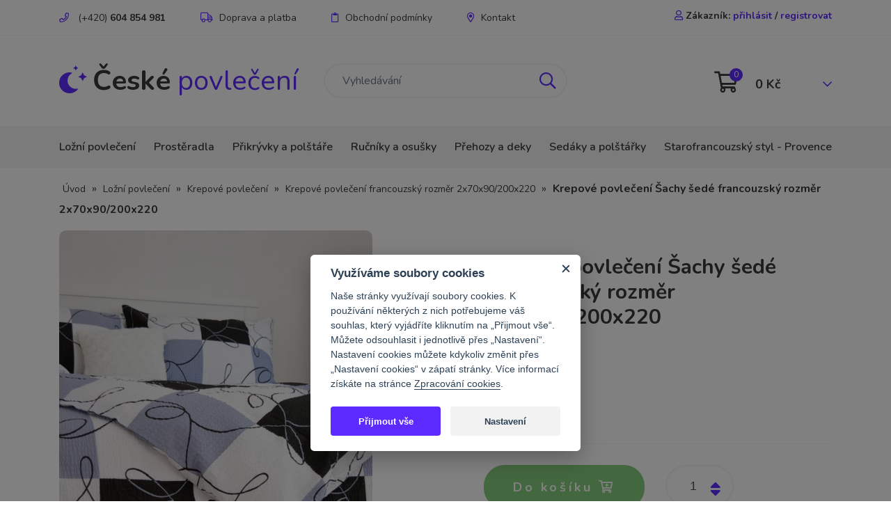

--- FILE ---
content_type: text/html; charset=utf-8
request_url: https://www.ceskepovleceni.cz/krepove-povleceni-sachy-sede-francouzsky-rozmer-2x70x90-200x220
body_size: 7081
content:
<!DOCTYPE html>
<html xmlns="http://www.w3.org/1999/xhtml" xmlns:fb="http://www.facebook.com/2008/fbml" xml:lang="cs" lang="cs">
<head>
    <meta http-equiv="Content-Type" content="text/html; charset=utf-8" />
    <title>Krepové povlečení Šachy šedé francouzský rozměr 2x70x90/200x220 | České povlečení</title>
    <meta name="title" content="Krepové povlečení Šachy šedé francouzský rozměr 2x70x90/200x220 | České povlečení" />
<meta name="author" content="České povlečení" />
<meta name="generator" content="Shopty - https://www.shopty.cz" />
<meta name="description" content="Vyzkoušejte Krepové povlečení Šachy šedé francouzský rozměr 2x70x90/200x220. Budete obdivovat 100% bavlněnou krepovovou tkaninu. Velmi snadná údržba a nemusí se žehlit! Při nákupu nad 1 500 Kč poštovné zdarma!" />
<meta name="robots" content="index, follow" />
    <link rel="canonical" href="https://www.ceskepovleceni.cz/krepove-povleceni-sachy-sede-francouzsky-rozmer-2x70x90-200x220" />
    <meta name="viewport" content="width=device-width, initial-scale=1, maximum-scale=1">
    <meta property="og:url" content="https://www.ceskepovleceni.cz/krepove-povleceni-sachy-sede-francouzsky-rozmer-2x70x90-200x220" />
    <meta property="og:title" content="Krepové povlečení Šachy šedé francouzský rozměr 2x70x90/200x220 | České povlečení" />
    <meta property="og:description" content="Vyzkoušejte Krepové povlečení Šachy šedé francouzský rozměr 2x70x90/200x220. Budete obdivovat 100% bavlněnou krepovovou tkaninu. Velmi snadná údržba a nemusí se žehlit! Při nákupu nad 1 500 Kč poštovné zdarma!" />
    <meta property="og:image" content="https://www.ceskepovleceni.cz/uploads/products/1695/big/krepove-povleceni-sachy-sede-francouzsky-rozmer-2x70x90-200x220.png" />        <meta property="og:type"                   content="og:product">
    <meta property="product:plural_title"      content="Krepové povlečení Šachy šedé francouzský rozměr 2x70x90/200x220">
    <meta property="product:price:amount"      content="1400">
    <meta property="product:price:currency"    content="CZK">
    <link rel="shortcut icon" href="/favicon.ico" />
    <link rel="stylesheet" type="text/css" media="screen" href="https://stackpath.bootstrapcdn.com/bootstrap/4.3.1/css/bootstrap.min.css" />
<link rel="stylesheet" type="text/css" media="all" href="https://fonts.googleapis.com/css?family=Nunito:400,400i,600,600i,700,700i&amp;display=swap&amp;subset=latin-ext" />
<link rel="stylesheet" type="text/css" media="all" href="/css/fontawesome5/css/all.min.css" />
<link rel="stylesheet" type="text/css" media="all" href="https://cdn.jsdelivr.net/gh/orestbida/cookieconsent@v2.7.2/dist/cookieconsent.css" />
<link rel="stylesheet" type="text/css" media="screen" href="/css/jquery-ui/aristo/Aristo.css" />
<link rel="stylesheet" type="text/css" media="screen" href="/css/frontend-common.css?2019" />
<link rel="stylesheet" type="text/css" media="screen" href="/css/frontend.css?220128v01" />
<link rel="stylesheet" type="text/css" media="print" href="/css/frontend-print.css" />
<link rel="stylesheet" type="text/css" media="screen" href="https://cdnjs.cloudflare.com/ajax/libs/fancybox/3.0.47/jquery.fancybox.min.css" />
    <script type="text/javascript" src="/js/lib/jquery-2.2.4.min.js"></script>
<script type="text/javascript" src="/js/lib/jquery-ui-1.11.4.min.js"></script>
<script type="text/javascript" src="https://cdnjs.cloudflare.com/ajax/libs/popper.js/1.12.9/umd/popper.min.js"></script>
<script type="text/javascript" src="https://maxcdn.bootstrapcdn.com/bootstrap/4.0.0/js/bootstrap.min.js"></script>
<script type="text/javascript" src="/js/lib/jquery.pathchange.js"></script>
<script type="text/javascript" src="/js/lib/jquery.placeholder.js"></script>
<script type="text/javascript" src="/js/lib/jquery.customSelect.min.js"></script>
<script type="text/javascript" src="/js/frontend/frontend.js"></script>
<script type="text/javascript" src="/js/frontend/Loader.js"></script>
<script type="text/javascript" src="/js/frontend/basket_preview.js"></script>
<script type="text/javascript" src="/js/ceskepovleceni/main.js?20190923"></script>
<script type="text/javascript" src="https://cdnjs.cloudflare.com/ajax/libs/fancybox/3.0.47/jquery.fancybox.min.js"></script>
<script type="text/javascript" src="/js/frontend/fancybox_hash.js"></script>
<script type="text/javascript" src="/js/forms/BasketProductForm.js?230206"></script>
<script type="text/javascript" src="/js/frontend/basket_window.js"></script>
    <meta name="google-site-verification" content="Q3L70rCNeYcZO2aDJsjIl541RRWSnD6dFgL5Wz46oOM" />    <!-- Google tag (gtag.js) -->
<script>
    // Define dataLayer and the gtag function.
    window.dataLayer = window.dataLayer || [];
    function gtag(){dataLayer.push(arguments);}
</script>

          <script>
        // Default ad_storage to 'denied'.
        gtag('consent', 'default', {
          'ad_storage': 'denied',
          'analytics_storage': 'denied',
          'wait_for_update': 500,
        });
      </script>
      <script type="text/plain" defer data-cookiecategory="analytics">
          gtag('consent', 'update', {
            'analytics_storage': 'granted'
          });
          dataLayer.push({
            event:"addConsent",
            consentType:"analytics"
          });
      </script>
      <script type="text/plain" defer data-cookiecategory="targeting">
          gtag('consent', 'update', {
            'ad_storage': 'granted',
          });
          dataLayer.push({
            event:"addConsent",
            consentType:"ads"
          });
      </script>
      
<!-- Google Tag Manager -->
<script>(function(w,d,s,l,i){w[l]=w[l]||[];w[l].push({'gtm.start':
new Date().getTime(),event:'gtm.js'});var f=d.getElementsByTagName(s)[0],
j=d.createElement(s),dl=l!='dataLayer'?'&l='+l:'';j.async=true;j.src=
'https://www.googletagmanager.com/gtm.js?id='+i+dl;f.parentNode.insertBefore(j,f);
})(window,document,'script','dataLayer','GTM-PQ899DB');</script>
<!-- End Google Tag Manager -->

    <script type="text/javascript">
    gtag("event", "view_item", {
        currency: "CZK",
        value: 1400,
        items: [
          {
            item_id: "p1695",
            item_name: "Krepové povlečení Šachy šedé francouzský rozměr 2x70x90/200x220",
            item_brand: "České povlečení",
                        price: 1400          }
        ]
      });
    </script>
<script>
  gtag( 'config', '10800133326');
</script>
    
    <script type="text/javascript">
if (typeof window.fbq === 'undefined') {
    window.fbq = function() {
      // fallback code here
    }
}
</script>
    <script type="text/javascript">
    fbq('track', 'ViewContent', { 
        content_type: 'product',
        content_ids: ['010245b'],
        content_name: 'Krepové povlečení Šachy šedé francouzský rozměr 2x70x90/200x220',
        content_category: 'Krepové povlečení francouzský rozměr 2x70x90/200x220', 
        value: 1400,
        currency: 'CZK'
    });
    </script>
</head>
<body itemscope itemtype="http://schema.org/WebPage" class="body-product">
        <!-- Google Tag Manager (noscript) -->
    <noscript><iframe src="https://www.googletagmanager.com/ns.html?id=GTM-PQ899DB" height="0" width="0" style="display:none;visibility:hidden"></iframe></noscript>
    <!-- End Google Tag Manager (noscript) -->
    <header>
    <div class="header-top">
        <div class="container">
            <div class="row">
                <div class="col-lg-8 col-12">
                    <ul class="top-menu">
                        <li>
                            <a href="tel:+420604854981">
                                <i class="fal fa-phone"></i>
                                (+420) <strong>604 854 981</strong>
                            </a>
                        </li>
                        <li>
                            <a href="/doprava-a-platba"><i class="fal fa-truck"></i>Doprava a platba</a>                        </li>
                        <li>
                            <a href="/obchodni-podminky"><i class="fal fa-clipboard"></i>Obchodní podmínky</a>                        </li>
                        <li>
                            <a href="/kontakt"><i class="fal fa-map-marker-alt"></i>Kontakt</a>                        </li>
                    </ul>
                </div>
                <div class="col-lg-4 col-12 d-flex">
                    <ul class="top-menu-right">
                        <li>
                            <div class="header-user-login">
                                <i class="fal fa-user"></i>   
                                Zákazník: 
                                
                                
                                                                    <a id="head-login" class="header-login" title="Přihlášení" href="/s/prihlaseni">přihlásit</a> /
                                    <a id="head-reg" class="header-reg" title="Registrace" href="/s/registrace">registrovat</a>                                                            </div>
                        </li>
                    </ul>
                </div>
            </div>
        </div>
    </div>
    <div class="container">
        <div class="header-main">
            <div class="row header-main-row">
                <div class="col-12 col-md-4 header-logo-col">
                    <div class="header-logo">
                        <a href="/"><i class="fas fa-moon-stars"></i><span>České</span> povlečení</a>
                    </div>
                </div>
                <div class="col-12 col-md-4 header-search-col">
                    <div class="header-search-wrap">
                        <div class="component-box fulltext-form header-search" itemscope itemtype="https://schema.org/WebSite">
    <meta itemprop="url" content="https://www.ceskepovleceni.cz/"/>
    <form action="/s/fulltext" method="get" itemprop="potentialAction" itemscope itemtype="https://schema.org/SearchAction" data-autocomplete="true" name="searchForm">
        <meta itemprop="target" content="https://www.ceskepovleceni.cz/s/fulltext?q={q}"/>
        <div class="input-group">
            <input autocomplete="off" type="text" name="q" placeholder="Vyhledávání" value="" class="fulltext-input-query form-control" itemprop="query-input" />
            <div class="input-group-append">
                <button type="submit" value="" class="btn fulltext-input-submit">
                                        <i class="far fa-search"></i>
                </button>
            </div>
            <div class="autocomplete-wrap"></div>
        </div>
    </form>
</div>
<button class="search-btn-mobile">
    <i class="far fa-search"></i>
</button>
 
                    </div>
                </div>
                <div class="col-12 col-md-4 header-cart-col">
                    <div class="header-cart-wrap">
                        <div class="component-box" id="basket-box">
        <div id="basket-preview-box" data-url="/s/basket/ajaxGetPreview">
        <div id="basket-preview" class="basket-hader-top-wrap">
            <a href="/s/kosik" class="header-cart cart-link">
            <div id="cart-count" class="header-cart-icon">
                0            </div>
            <span>
                <strong id="cart-price">
                    0&nbsp;Kč                </strong>
            </span>
        </a>
    </div>
<div id="basket-preview-content"  class="basket-header-hover" style="display: none;">
    <div id="basket-preview-content-inner">
                <div class="basket-preview-bottom">
            <div class="row">
                <div class="col-12 col-sm-6 basker-preview-price-total-col">
                    <div class="basket-preview-price-total">
                        <!-- <label>Celková cena:</label> -->
                        <i class="far fa-shopping-cart"></i>
                        <span>
                            0&nbsp;Kč                        </span>
                    </div>
                </div>
                <div class="col-12 col-sm-6 basker-preview-checkout-col">
                    <div class="basket-preview-checkout">
                        <a href="/s/kosik" class="btn btn-main">K pokladně</a>
                    </div>
                </div>
            </div>
        </div>
        <div class="toparrow"></div>
    </div>
</div>
    </div>
</div>                    </div>
                </div>
                <div class="header-toggle-col">
                    <!-- Hamburger -->
                    <button class="navbar-toggler navbar-toggler-right collapsed" type="button" data-toggle="collapse"
                        data-target="#navbar" aria-controls="navbar" aria-expanded="false" aria-label="Toggle navigation">
                        <span></span>
                        <span></span>
                        <span></span>
                    </button>
                    <!-- END Hamburger -->
                </div>
            </div>
        </div>
    </div>
    <div class="header-menu">
        <div class="container">
            <div class="row">
                <div class="col-12">
                    <nav class="navbar navbar-expand-lg">
                        <div class="collapse navbar-collapse" id="navbar">
                            <ul class="category-roots-list">
    <li><a title="Ložní povlečení" href="/lozni-povleceni">Ložní povlečení</a></li>
    <li><a title="Prostěradla" href="/prosteradla">Prostěradla</a></li>
    <li><a title="Přikrývky a polštáře" href="/prikryvky-a-polstare">Přikrývky a polštáře</a></li>
    <li><a title="Ručníky a osušky" href="/rucniky-a-osusky">Ručníky a osušky</a></li>
    <li><a title="Přehozy a deky" href="/prehozy-a-deky">Přehozy a deky</a></li>
    <li><a title="Sedáky a polštářky" href="/sedaky-a-polstarky">Sedáky a polštářky</a></li>
    <li><a title="Starofrancouzský styl - Provence" href="/starofrancouzsky-styl-provence">Starofrancouzský styl - Provence</a></li>
</ul>                        </div>
                    </nav>
                </div>
            </div>
        </div>
    </div>
</header>
<div id="main-content-wrap">
            <div id="content">
        <div id="messages-box-wrap" data-url="/s/home/messages-union">
    <div class="container">
    <div class="row">
        <div class="col-xs-12">
            <div id="messages-box">
                            </div>    

            <div id="errors-box">
                            </div>    
        </div>
    </div>
</div>
</div>        


<div id="product-detail" class="product-detail " itemscope itemtype="https://schema.org/Product">
    <div class="container">
        <div class="row">
            <div class="col-12 drobek" id="breadcrumbs" itemprop="breadcrumb">
                

      <a href="/">Úvod</a>    &raquo;        <a href="/lozni-povleceni">Ložní povlečení</a>    &raquo;        <a href="/krepove-povleceni">Krepové povlečení</a>    &raquo;        <a href="/krepove-povleceni-francouzsky-rozmer-2x70x90-200x220">Krepové povlečení francouzský rozměr 2x70x90/200x220</a>    &raquo;        <strong>Krepové povlečení Šachy šedé francouzský rozměr 2x70x90/200x220</strong>
              </div>
        </div>
        <!-- detail content -->
        <div class="row">
            <!-- detail left -->
            <div class="col-lg-6 col-12 detail-left-col">
                <div class="detail-left">
                    <div class="detail-img-big">
                                                                                                                                                                                            <a class="product-mainimage" data-fancybox="thumbs" title="Krepové povlečení Šachy šedé francouzský rozměr 2x70x90/200x220" data-variant="" href="/uploads/products/1695/big/krepove-povleceni-sachy-sede-francouzsky-rozmer-2x70x90-200x220.png"><img itemprop="image" class="img-fluid" alt="Krepové povlečení Šachy šedé francouzský rozměr 2x70x90/200x220" src="/uploads/products/1695/middle/krepove-povleceni-sachy-sede-francouzsky-rozmer-2x70x90-200x220.png" /></a>

                    </div>
                    <div class="detail-img-small-wrap">
                                    <a data-variant="" class="product-image detail-img-small-item detail-small-item img-fluid" data-fancybox="thumbs" title="Krepové povlečení Šachy šedé francouzský rozměr 2x70x90/200x220" href="/uploads/products/1695/big/krepove-povleceni-sachy-sede-francouzsky-rozmer-2x70x90-200x220-1.png"><img class="img-fluid" alt="Krepové povlečení Šachy šedé francouzský rozměr 2x70x90/200x220" src="/uploads/products/1695/small/krepove-povleceni-sachy-sede-francouzsky-rozmer-2x70x90-200x220-1.png" /></a>        <a data-variant="" class="product-image detail-img-small-item detail-small-item img-fluid" data-fancybox="thumbs" title="Krepové povlečení Šachy šedé francouzský rozměr 2x70x90/200x220" href="/uploads/products/1695/big/krepove-povleceni-sachy-sede-francouzsky-rozmer-2x70x90-200x220-2.png"><img class="img-fluid" alt="Krepové povlečení Šachy šedé francouzský rozměr 2x70x90/200x220" src="/uploads/products/1695/small/krepove-povleceni-sachy-sede-francouzsky-rozmer-2x70x90-200x220-2.png" /></a>                    </div>
                </div>
            </div>
            <!-- END detail left -->
            <!-- detail right -->
            <div class="col-lg-6 col-12 detail-right-col">
                <div class="detail-right">
                    <div class="row">
                        <div class="col-12">
                            <h1 id="producth1" itemprop="name">Krepové povlečení Šachy šedé francouzský rozměr 2x70x90/200x220</h1>
                        </div>
                    </div>
                    <div class="row">
                        <div class="col-12">
                                                    <div class="detail-labels">
                                                        </div>
                                                </div>
                    </div>
                    <div class="row">
                        <div class="col-12 detail-perex">
                            <p itemprop="description"></p>
                        </div>
                    </div>
                            <div id="basket-buy-wrap">    
        <div class="product-detail-price">
                                    <span id="basket-product-form-price" class="">    1 400&nbsp;Kč
</span>
        </div>
        <form id="basket-product-form" data-ajax="1" action="/s/kosik/pridat/1695" method="post">    
            <div id="detail-addbasket-wrap" class="product-detail-basket">
                                                                <div class="detail-button-count">
                    <button type="submit" class="btn btn-secondary btn-icon-right" id="btn-addbasket-cart-submit">
                        Do košíku                        <i class="far fa-cart-plus"></i>
                    </button>
                    <div class="detail-count input-count">
                                                <input class="spinner" max="2" type="text" name="basket_product[count]" value="1" id="basket_product_count" />                    </div>
                    
                    <script type="text/javascript">
                    $( '#btn-addbasket-cart-submit' ).click(function() {
                        fbq('track', 'AddToCart', {
                        content_ids: ['p1695'],
                        content_type: 'product',
                        value: 1400,
                        currency: 'CZK'
                        });
                    });
                    </script>
                </div>
            </div>
        </form>
    </div>
            
                    <div class="row">
                        <div class="col-12">
                            <div class="detail-availability-code">
                                <div class="availability avail-available">
                                    Skladem                                </div>
                                <div class="detail-cart-code">
                                                                            <div>Náš kód: <span itemprop="sku">010245b</span></div>
                                                                    </div>
                            </div>
                        </div>
                    </div>
                </div>
            </div>
            <!-- END detail right -->
        </div>
        <div class="detail-bottom-content">
            <div class="row">
                <div class="col-12 col-md-8">
                    <div class="detail-bottom-text">
                        <h2>Popis zboží</h2>
                        <p itemprop="description"></p>
                        <h2>Krepové povlečení Šachy šedé francouzský rozměr 2x70x90/200x220</h2>

<ul>
	<li>Moderní vzhled<strong> ložního povlečení</strong> laděný do šedé barvy,dodá vášemu interieru zajímavý styl a šmrnc.</li>
	<li><strong>Krepové povlečení</strong> má bílou,šedou a černou barvu.</li>
	<li>Motivem povlečení jsou klasické čtverce.Celé povlečení je propleteno provázky bílé barvy.</li>
	<li>Polštář 70x90 je z obou stran stejný.</li>
	<li>Kvalitní <strong>české povlečení.</strong></li>
</ul>

<h3>Sada ložního povlečení obsahuje:</h3>

<ul>
	<li>2 ks <strong>povlečení  polštáře</strong> v rozměru 70x90</li>
	<li>1 ks <strong>povlečení přikrývka</strong> v rozměru 200x220</li>
</ul>

<h3>Atypický rozměr ložního povlečení:</h3>

<ul>
	<li>možnost nastavení ve variantách rozměrů.</li>
	<li>prodloužené povlečení 140x220</li>
	<li>francouzské povlečení 200x220</li>
	<li>v jakémkoliv jiném rozměru na objednání.</li>
</ul>

<h3>Materialové složení a údržba:</h3>

<ul>
	<li>Krepové povlečení je vyrobeno ze strojově mačkané 100% bavlněné tkaniny<strong>.</strong></li>
	<li>Dokonale odvádí vlhkost od těla a je příjemná na dotek.</li>
	<li><strong>Vhodná na celoroční používání.</strong></li>
	<li><strong>Kvalitní krepové povlečení české výroby</strong> si získalo svou oblibu hlavně jednoduchou údržbou.</li>
	<li>Doporučená teplota praní 40° C.</li>
	<li>Pro zachování sytosti a stálosti barev doporučujeme dodržovat pokyny na štítku produktu.</li>
</ul>

<p>K<strong> ložnímu Krepové povlečení Šachy šedé </strong>doporučujeme <strong>prostěradlo </strong>bílé,šedé nebo černé barvy ,které zvýrazní vzor <strong>povlečení.</strong></p>                    </div>
                </div>
                
            </div>
        </div>
        <!-- END detail content -->
    </div>
        </div>
<div id="basket-window-box" 
     title="Zboží bylo přidáno do košíku"
     style="display: none;" 
     data-url="/s/basket/ajaxGetWindow">
    <div id="basket-window">
    
    <div class="basket-window-text" id="basket-window-text1">
            </div>
    
    <p>
        Nyní v košíku máte <a href="/s/kosik"><strong>žádnou položku            za            0&nbsp;Kč</strong></a>
    </p>
    
    <div class="basket-window-text" id="basket-window-text2">
            </div>
    
    <div id="backet-window-controls">
        <a href="#" id="basket-window-close">Pokračovat v nákupu</a>
        <a href="/s/kosik" id="backet-window-basketlink">Přejít do košíku</a>
    </div>
</div>
    
</div>

                </div>
        <div class="clear"></div>
</div>
<div class="advantages">
    <div class="container">
        <div class="row">
            <div class="col-12 col-sm-6 col-md-3">
                <div class="advantage-item">
                    <div class="advantage-img">
                        <i class="fal fa-cut"></i>
                    </div>
                    <div class="advantage-text">
                        <strong>Zakázková výroba</strong>
                        atypických rozměrů
                    </div>
                </div>
            </div>
            <div class="col-12 col-sm-6 col-md-3">
                <div class="advantage-item">
                    <div class="advantage-img">
                        <i class="fal fa-truck"></i>
                    </div>
                    <div class="advantage-text">
                        <strong>Doprava ZDARMA</strong>
                        při nákupu nad 2 000 Kč
                    </div>
                </div>
            </div>
            <div class="col-12 col-sm-6 col-md-3">
                <div class="advantage-item">
                    <div class="advantage-img">
                        <i class="fal fa-repeat"></i>
                    </div>
                    <div class="advantage-text">
                        <strong>Garance výměny zboží</strong>
                        do 14 dní od doručení
                    </div>
                </div>
            </div>
            <div class="col-12 col-sm-6 col-md-3">
                <div class="advantage-item">
                    <div class="advantage-img">
                        <i class="fal fa-store-alt"></i>
                    </div>
                    <div class="advantage-text">
                        <strong>Kamenná prodejna</strong>
                        Milovice u Hořic 28, Hořice
                    </div>
                </div>
            </div>
        </div>
    </div>
</div>
<footer>
    <div class="container">
        <div class="row">
            <div class="col-12 col-md-5 footer-first-block">
                <div class="row">
                    <div class="col-12 col-sm-6 footer-menu-col">
                        <ul class="category-roots-list">
    <li><a title="Ložní povlečení" href="/lozni-povleceni">Ložní povlečení</a></li>
    <li><a title="Prostěradla" href="/prosteradla">Prostěradla</a></li>
    <li><a title="Přikrývky a polštáře" href="/prikryvky-a-polstare">Přikrývky a polštáře</a></li>
    <li><a title="Ručníky a osušky" href="/rucniky-a-osusky">Ručníky a osušky</a></li>
    <li><a title="Přehozy a deky" href="/prehozy-a-deky">Přehozy a deky</a></li>
    <li><a title="Sedáky a polštářky" href="/sedaky-a-polstarky">Sedáky a polštářky</a></li>
    <li><a title="Starofrancouzský styl - Provence" href="/starofrancouzsky-styl-provence">Starofrancouzský styl - Provence</a></li>
</ul>                    </div>
                    <div class="col-12 col-sm-6">
                        <ul>
                                                    <li><a id="head-login" href="/s/prihlaseni">Zakaznický účet</a></li>
                            <li><a id="head-reg" href="/s/registrace">Registrace zákazníka</a></li>
                                                    <li><a href="/jak-nakupovat">Jak nakupovat</a></li>
                            <li><a href="/doprava-a-platba">Doprava a platba</a></li>
                            <li><a href="/objednavka-po-telefonu">Objednávka po telefonu</a></li>
                            <li><a href="/obchodni-podminky">Obchodní podmínky</a></li>
                            <li><a href="/kontakt">Kontakt</a></li>
                            <li><a href="/gdpr">Ochrana osobních údajů</a></li>
                            <li><a href="/gdpr-marketing">Zpracování osobních údajů</a></li>
                        </ul>
                    </div>
                </div>
            </div>
            <div class="col-xs-12 col-md-7 footer-right">
                <div class="footer-phone-col">
                    <div class="footer-phone">
                        <h3>Objednávka po telefonu</h3>
                        <span class="small">(+420) </span><span class="phone-num">604 854 981</span>
                    </div>
                </div>
                <div class="footer-right-bottom">
                    <div class="footer-logo-wrap">
                        <a href="/" class="footer-logo"><i class="fas fa-moon-stars"></i><span>České</span> povlečení</a>
                    </div>
                    <div class="footer-text">
                        <p>
                            Kvalitní ložní povlečení, prostěradla a doplňkový sortiment od českých výrobců a za rozumné ceny.
                        </p>
                    </div>
                </div>
            </div>
        </div>
    </div>
    <div class="copyright">
        <div class="container">
            <div class="row">
                <div class="col-12">
                    <div class="copy">
                        <div class="copy-block">
                            &copy; 2026 <a href="/">České povlečení.cz</a> - Všechna práva vyhrazena. | <button type="button" data-cc="c-settings" class="cookie-link">Nastavení cookies</button>
                        </div>
                        Na e-shopovém systému <a href="http://www.shopty.cz" target="_blank" title="E-shop na míru">Shopty</a> vytvořil <a href="https://www.tomatom.cz/cs/internetove-obchody" target="_blank" title="Tvorba B2B, B2C Praha">Tom Atom</a>.
                        
                    </div>
                </div>
            </div>
        </div>
    </div>
</footer>
<!-- <div id="pop-login-link">
    <a href="#" class="show_hide">Přihlášení</a>
</div>
<div id="pop-login-box">
            <div id="signin-form">
    <form action="/s/prihlaseni" method="post">        <table>
            <tr class="table-row signin_username_row">
  <th><label for="signin_username"><strong title="Povinná položka">E-mail</strong></label></th>
  <td><input placeholder="E-mail" class=" text-input required" type="text" name="signin[username]" id="signin_username" /></td>
</tr>
<tr class="table-row signin_password_row">
  <th><label for="signin_password"><strong title="Povinná položka">Heslo</strong></label></th>
  <td><input placeholder="Heslo" class=" text-input required" type="password" name="signin[password]" id="signin_password" /></td>
</tr>
<tr class="table-row signin_remember_row">
  <th><label for="signin_remember">Trvalé přihlášení</label></th>
  <td><input type="checkbox" name="signin[remember]" id="signin_remember" /></td>
</tr>
            <tr>
            <td colspan="2"><input type="submit" value="Přihlásit se" /> <a class="signin-forgot signin-newreg" href="/s/registrace">Nová registrace</a></td>
            </tr>
        </table>    
    </form>
</div>    </div> -->
<div class="modal" tabindex="-1" role="dialog" id="gdpr-modal">
  <div class="modal-dialog modal-lg" role="document">
    <div class="modal-content">
      <div class="modal-header">
          <button type="button" class="close" data-dismiss="modal" aria-label="Close">
            <span aria-hidden="true">&times;</span>
          </button>
          <h4 class="modal-title">Podmínky zpracování osobních údajů</h4>
      </div>
      <div class="modal-body">
        
      </div>
    </div>
  </div>
</div>    <script type="text/javascript">
        var google_tag_params = {
                    ecomm_prodid: "p1695",
                    ecomm_pagetype: 'product',
            ecomm_value: '1400',
            ecomm_pagetype: 'product',
            ecomm_category: 'Ložní povlečení | Krepové povlečení | Krepové povlečení francouzský rozměr 2x70x90/200x220'
        };
    </script>
<script type="text/javascript" src="https://c.seznam.cz/js/rc.js"></script>
<script>
  window.sznIVA.IS.updateIdentities({
    eid: null /* email či zahashovaný email*/
  });

  var retargetingConf = {
    rtgId: 34654,
    consent: 1 
  };
  window.rc.retargetingHit(retargetingConf);
</script><script defer src="https://cdn.jsdelivr.net/gh/orestbida/cookieconsent@v2.7.2/dist/cookieconsent.js"></script>
<script defer src="/js/ceskepovleceni/cookie.js?20220110x02"></script>
</body>
</html>

--- FILE ---
content_type: text/css
request_url: https://www.ceskepovleceni.cz/css/frontend-common.css?2019
body_size: 2547
content:
#vendors-map {width: 100%; height: 300px;}
#vendors-map-nothing {padding: 10px;}

.clear {clear: both;}

#content {width: 100%;}

.jqUiError p            {margin: 3px; padding: 3px;}
.jqUiError p .ui-icon   {margin-top: 0px;}

.vendor-item {padding: 10px;}
.vendor-item-left {float: left;}
.vendor-item-right {float: right; margin: 0 10px 0 10px;}
.vendor-item-odd {background-color: #f8f7f7;}

#backet-window-controls {margin-top: 30px;}
#basket-window {padding-top: 30px;}
#basket-window-close {float: left;}
#backet-window-basketlink {float: right; font-weight: bold;}

fieldset.filter {border: 1px solid #ccc; margin: 10px;}

.pager {text-align: center; font-size: 1.3em; clear: both;}
.pager li {display: inline; list-style: none;}

/* #category-sub-list {padding: 10px;}
#category-sub-list span {font-weight: bold;}
#category-sub-list ul {padding: 0; margin: 5px;}
#category-sub-list li {float: left; list-style: none; margin-right: 10px;}
#category-sub-list a:hover {text-decoration: none;} */

#producers-filter {padding: 10px;}
#producers-filter span {font-weight: bold;}
#producers-filter ul {padding: 0; margin: 5px;}
#producers-filter li {float: left; list-style: none; margin-right: 10px;}

#fulltext-list-form-box {border: 0px solid #ccc; margin-bottom: 15px; padding: 15px; text-align: center;}
#fulltext-list-form-box .fulltext-query {width: 300px;}
#fulltext-list-form-box .note {color: #aaa; padding: 0px; margin: 10px 0 0 0;}
#fulltext-list-form-box .note a {color: #aaa;}

.avail-unavailable,
.avail-available,
.avail-available_supplier	{ font-weight: bold; margin: 8px 16px; }
.avail-available            { color: #0d9314; }
.avail-available_supplier   { color: #858585; }
.avail-unavailable          { color: #f00; }

#product-gallery {
    position: relative;
}

#product-gallery-pager {
    list-style: none;
    margin: 0;
    padding: 0;
}

#product-gallery-pager li {
    margin: 0;
    padding: 0;
    float: left;
    cursor: crosshair;
}
.contact-form th {width: 80px; text-align: left}

#product-gallery-nav {
    position: absolute;
    top: 0px;
    left: 0px;
    z-index: 999;
}

#product-gallery-prev {
    background: url('../images/frontend/arrow-left.png') no-repeat center center;
    position: absolute;
    display: block;
    text-decoration: none;
}

#product-gallery-next {
    background: url('../images/frontend/arrow-right.png') no-repeat center center;
    position: absolute;
    display: block;
    text-decoration: none;
}
/*
#order-menu {
    padding: 0;
    margin: 0;
    margin-top: 50px;
    float: right;
}

#order-menu li {
    float: left;
    padding: 0;
    margin: 0;
    list-style: none;
}

#order-menu li span,
#order-menu li a {
    display: block;
    padding: 5px;
    text-transform: uppercase;
}

#order-menu li.active {
    font-weight: bold;
}

#order-menu #order-menu-userinfo a,
#order-menu #order-menu-userinfo span {
    text-transform: lowercase !important;
}

#order-menu #order-menu-userinfo a {
    display: inline;
    padding: 0;
}
*/
#order-layout .basket-order-content {
    float: left;
    width: 70%;
}

#order-layout #basket-summary {
    float: left;
    width: 30%;
}

#basket-summary .basket-summary-item img {
    float: left;
    width: 80px;
}

#basket-summary .basket-summary-item ul {
    float: left;
    padding: 0;
    margin: 0;
    margin-left: 10px;
    list-style: none;
}

#order-layout #basket-registration-box,
#order-layout #basket-login-box {
    width: 35%;
    float: left;
}

#order-layout .right {
    float: right;
    display: block;
}

#order-layout #back-to-shop {
    float: right;
    display: block;
    text-transform: uppercase;
}

#order-layout #header h1 {
    float: left;
}

#basket-vouchers {width: 60%; float: right;}
#basket-vouchers table {width: 100%; margin: 0 0 10px 0;}
#basket-vouchers h3 {margin: 0;}
#basket-vouchers .price {width: 70px; text-align: right; padding-right: 10px; }
#basket-vouchers .code {width: 80px; text-align: center;}
#basket-vouchers .actions {width: 30px; text-align: center;}

#basket-simple-order #basket-vouchers {width: 100%; float: none;}
#voucher-form-box {text-align: center; margin: 10px 0;}

#basket-products {width: 100%; margin: 20px 0 10px 0;}
#basket-products .image {text-align: left;}
#basket-products .image img {width: 60px;}
#basket-products .name {text-align: left;}
#basket-products .price_one {width: 100px; text-align: right;}
#basket-products .price {width: 70px; text-align: right;}
#basket-products .count {width: 80px; text-align: center;}
#basket-products .actions {width: 30px; text-align: center;}

#basket-shipping-payment-recap {float: right; width: 60%;}
#basket-shipping-payment-recap h3 {margin: 0;}
#basket-shipping-payment-recap table {width: 100%; margin: 0 0 10px 0; }
#basket-shipping-payment-recap th {text-align: left;}
#basket-shipping-payment-recap .name {text-align: left;}
#basket-shipping-payment-recap .price {width: 70px; text-align: right; padding-right: 10px; }

#price-all-box {text-align: right; padding-right: 10px; font-size: 1.5em; margin: 20px 0;}
#price-all-box span {margin-left: 20px;}

#address-box .left {float: left;}
#address-box .right {float: left; margin: 0 10px 0 0;}
#address-box table th {width:80px; text-align:left; font-weight:normal;}

#address-box .address-table {float: left;}
#address-box #address-table-2 {margin-left: 50px;}
#address-box #address-table-3 {clear: both; margin-top: 10px;}

#address-box #basket-addresses-switch {padding-top: 10px; clear: both;}

#address-box #shipping-address-table-2 {margin-left: 50px;}


.basket-count {width:40px; padding: 2px;}

#shipping-payment-box td {vertical-align: middle;}
#shipping-payment-box td input[type="radio"] {margin: 0px;}
#shipping-payment-box .radio {width:20px;}
#shipping-payment-box .name {width:170px;}
#shipping-payment-box .price {width:60px; text-align: right;}

#shipping-payment-box #basket-shippings-box {float: left;}
#shipping-payment-box #basket-payments-box {float: right; margin: 0 20px 0 0;}

#shipping-payment-box tr.selected {font-weight: bold;}
#shipping-payment-box tr.disabled {color: #ccc;}

#basket-confirm #address-box .left {width: 50%;}

#basket-gdpr-box, #basket-is-subscriber-box, #heureka-overeno-box {clear: both; float: left; margin: 20px 0 0 0;}

#basket-note-box {clear:both; margin:10px 0; padding:10px 0;}
#basket-note-box textarea {clear:both; width:550px; height:40px;}

#basket-confirm-back {float: left;}
#basket-order-confirm {float: right; padding: 10px 20px; cursor: pointer;}

#basket-order-submit {float: right; padding: 10px 20px; cursor: pointer;}

.highlight_message {
    background-color: #F2FDE5;
    border: 1px solid #E1F2CC;
    display: inline-block;
    height: 40px;
    padding-left: 10px;
    padding-right: 10px;
    padding-top: 20px;
}

#contact_note {width: 400px; height: 200px;}

.loader {position: absolute; background-color: #fff; opacity: 0.5; text-align: center; top: 0; left: 0; width: 100%; height: 100%;}
.loader img {position: relative; top: 30%;}

#product-price-all-label {text-align: right; padding-right: 1em;}
#product-price-all {text-align: right;}

.ui-spinner {border: 1px solid #bdbdbd;}

.jqUiError {display: inline-block;}

#producer-active-filter-wrapper ul {padding: 10px 5px 0px 10px;}
#producer-active-filter-wrapper .producer-active-filter-item {display: inline-block; margin-right: 5px; margin-bottom: 10px; padding: 6px 25px 6px 10px; position: relative;}
#producer-active-filter-wrapper .producer-active-filter-closer {display: inline-block; width: 20px; height: 20px; cursor: pointer; background: url('/images/frontend/ico-active-filter-close.png') right center no-repeat;position: absolute;right: 6px;top: 6px;}

.ui-spinner .ui-icon {margin-left: -2px;}

.attribute-filter-number-inputs {display: none;}
.ui-state-highlight .ui-icon, .ui-state-error .ui-icon {margin-top: 4px;}


.autocomplete-wrap {display: none; position: absolute; top: 0px; left: 0px; height: 700px; width: 500px; background-color: #fff; z-index: 9999;}
@media (min-width: 992px){
    .autocomplete-wrap {width: 750px;}
    .autocomplete-wrap #category-list {
        margin: 20px 0;
        text-align: left;
        -moz-column-count: 2;
        -moz-column-gap: 40px;
        -webkit-column-count: 2;
        -webkit-column-gap: 40px;
        column-count: 2;
        column-gap: 40px;
    }
}

.autocomplete-content {
    padding: 15px;
    background-color: white;
}
.autocomplete-content ul {
    padding: 0;
}
.autocomplete-content h2 {
    font-size: 16px;
}
.autocomplete-content .product-list {
    float: left;
    width: 345px;
}
.autocomplete-content .right-col {
    float: left;
    margin-left: 30px;
    width: 345px;
}
.autocomplete-content .product-list .item {
    padding: 10px 0;
    border-bottom: 1px solid #e8e8e8;
}
.autocomplete-content .product-list .item .product-image {
    float: left;
    width: 50px;
    margin-right: 15px;
}
.autocomplete-content .product-list .item h3 {
    margin: 10px 0 0;
    color: #004e8d;
    font-size: 16px;
}
.autocomplete-content .product-list .item h3 a {
    text-decoration: none;
}
.autocomplete-content .product-list .item h3 a:hover {
    text-decoration: underline;
}
.autocomplete-content .product-list .item .product-price {
    color: #3e9a23;
    font-size: 16px;
}
.autocomplete-content .more {
    padding: 15px 0;
}
.autocomplete-content .more a {
    padding-left: 17px;
    color: #004e8d;
    font-size: 16px;
    font-weight: 600;
    background: transparent url(/images/nasoutokushop/autocomplete-more.png) 0 3px no-repeat;
}
.autocomplete-wrap #category-list li {
    list-style: none;
    padding-left: 17px;
    background: transparent url('/images/nasoutokushop/autocomplete-more.png') 0 3px no-repeat;
}

#news-form .grecaptcha-badge {
    display: none;
}

#select-balikovna-s2 {width: 400px;}
#select-napostu-s2 {width: 400px;}
.doprava-platba-item-subcontent {display: none;}
.selected .doprava-platba-item-subcontent {display: block;}

#basket-shippings-box .zasilkovna-info .zasilkovna-selector-branch-id  {display: none; margin-left: 10px;}
#basket-shippings-box .zasilkovna-info {display: none;}
#basket-shippings-box .selected .zasilkovna-info {display: inherit; padding-top: 5px; font-style: italic;}
#basket-shippings-box .selected .zasilkovna-info .zasilkovna-selector-branch-name {margin-right: 15px;}

.basket-address-has-branch {display: none;}

.agmo-wrap {
    margin-bottom: 250px;
    margin-top: 50px;
}

.agmo-pay {
    text-align: center;
}

.agmo-wrap .agmo-btn {
    color: #ffffff;
    font-size: 20px;
    font-weight: 700;
    text-transform: uppercase;
    letter-spacing: 1.2px;
    border-radius: 5px;
    background-color: #3dbd5d;
    padding: 30px 30px;
    transition: all 0.3s;
    border: none;
    margin-top: 10px;
    min-width: 300px;
}

@media(max-width: 767px){
    .agmo-wrap {
        margin-top: 30px;
        margin-bottom: 100px;
    }
}





--- FILE ---
content_type: text/css
request_url: https://www.ceskepovleceni.cz/css/frontend.css?220128v01
body_size: 10348
content:
body {
  font-family: "Nunito", sans-serif;
  font-size: 16px;
  line-height: 1.875;
  font-weight: 400;
  color: #3a3a3a;
}

h1, h2, h3, h4, h5, h6 {
  margin: 0;
  padding: 0;
  line-height: 1.2;
  font-weight: 700;
}

h1 {
  font-size: 48px;
}

h2 {
  font-size: 24px;
}

@media (max-width: 991px) {
  h1 {
    font-size: 40px;
  }
}
@media (max-width: 767px) {
  h1 {
    font-size: 30px;
  }
}
ul, li {
  margin: 0;
  padding: 0;
}

p {
  margin-bottom: 30px;
}

a {
  color: #5d2bff;
}
a:hover {
  color: #5d2bff;
}

.break {
  flex-basis: 100%;
  height: 0;
}

strong {
  font-weight: 700;
}

@media (min-width: 1360px) {
  .container {
    width: 1330px;
    max-width: 1330px;
  }
}
@media (min-width: 1460px) {
  .container {
    width: 1430px;
    max-width: 1430px;
  }
}
@media (min-width: 1560px) {
  .container {
    width: 1530px;
    max-width: 1530px;
  }
}
/* accordion */
.accordion {
  width: 100%;
  margin-top: 30px;
}
.accordion .card {
  margin-bottom: 30px;
  border: 1px solid #f3f4f6 !important;
}
.accordion .card-link {
  color: #8e8e8e;
  display: flex;
  outline: none;
  align-items: center;
}
.accordion .card-link strong {
  color: #3a3a3a;
}
.accordion .card-link i {
  color: #5d2bff;
  font-size: 18px;
  margin-left: auto;
}

/* end accordion */
/* buttons */
.btn {
  display: inline-block;
  padding: 11px 30px;
  margin: 0;
  font-size: 14px;
  font-weight: 700;
  line-height: 1;
  text-align: center;
  background: none;
  border-radius: 20px;
  transition: all 0.3s;
  border: none;
  outline: none;
}
.btn.active, .btn:active, .btn:focus {
  box-shadow: none;
}

.btn-main {
  background-color: #5d2bff;
  letter-spacing: 2.4px;
  color: #ffffff;
  font-weight: 600;
  border: 2px solid #5d2bff;
  outline: none !important;
  box-shadow: none !important;
}
.btn-main:hover {
  background: #fff;
  color: #5d2bff;
}
.btn-main.reverse {
  background-color: #ffffff;
  letter-spacing: 2.4px;
  color: #5d2bff;
  font-weight: 600;
  border: 2px solid #ffffff;
}
.btn-main.reverse:hover {
  background: #5d2bff;
  color: #fff;
  border: 2px solid #ffffff;
}

.btn-secondary {
  border: 2px solid #84cc7c;
  background-color: #84cc7c;
  border-radius: 30px;
  padding: 20px 40px;
  font-size: 18px;
  font-weight: 700;
  letter-spacing: 3.6px;
  outline: none !important;
  box-shadow: none !important;
}
.btn-secondary:hover {
  background: #fff;
  color: #84cc7c;
  border-color: #84cc7c;
}

.input-count {
  display: inline-block;
  position: relative;
}
.input-count:before {
  content: "\f0dc";
  position: absolute;
  right: 19px;
  top: 50%;
  transform: translateY(-50%);
  width: 15px;
  height: 21px;
  line-height: 1;
  font-size: 25px;
  font-weight: 600;
  font-family: "Font Awesome 5 Pro";
  color: #5d2bff;
  z-index: 90;
}
.input-count .ui-spinner {
  border: none;
}
.input-count input {
  width: 98px;
  height: 60px;
  border-radius: 30px;
  border: 2px solid #f3f4f6;
  background-color: #ffffff;
  outline: none;
  padding-left: 33px;
}
.input-count .ui-icon {
  background: none;
  z-index: 100;
  cursor: pointer;
}
.input-count .ui-spinner-button {
  width: 40px;
  z-index: 100;
  cursor: pointer;
}

/* end buttons */
/* inputs */
.tabDivRowWrap {
  margin-bottom: 20px;
}
.tabDivRowWrap label {
  color: #5d2bff;
  font-size: 12px;
  font-weight: 700;
  line-height: 24px;
  text-transform: uppercase;
  padding-left: 26px;
}
.tabDivRowWrap input {
  height: 50px;
  border-radius: 25px;
  border: 2px solid #f3f4f6;
  background-color: #ffffff;
  color: #3a3a3a;
  font-size: 16px;
  font-weight: 400;
  padding-left: 25px;
}

/* end inputs */
/* check */
.check-styled {
  position: relative;
  margin-top: 0px;
  margin-bottom: 0px;
  display: flex;
  width: 100%;
  font-size: 12px;
}

input[type=checkbox], input[type=radio] {
  opacity: 0;
  display: block;
  position: absolute;
  width: 1px;
  height: 1px;
  margin: 0;
  padding: 0;
}
input[type=checkbox] + label, input[type=radio] + label {
  display: flex;
  width: 100%;
  margin: 0;
  min-height: 20px;
  margin: 0;
  vertical-align: middle;
  padding-left: 30px;
  cursor: pointer;
  font-weight: normal;
  padding-top: 0px;
  line-height: 1.2;
  font-size: 16px;
  position: relative;
}
input[type=checkbox] + label:before, input[type=radio] + label:before {
  width: 20px;
  height: 20px;
  border-radius: 3px;
  border: 1px solid #3a3a3a;
  background-color: #f4f5f7;
  content: "";
  position: absolute;
  left: 0;
  top: 0;
}
input[type=checkbox] + label:after, input[type=radio] + label:after {
  width: 20px;
  height: 20px;
  line-height: 20px;
  font-family: "Font Awesome 5 Pro";
  content: "\f00c";
  display: block;
  position: absolute;
  left: 0;
  top: 0;
  transition: all 0.3s;
  opacity: 0;
  color: #ffffff;
  text-align: center;
}
input[type=checkbox]:checked + label:before, input[type=radio]:checked + label:before {
  border: 1px solid #5d2bff;
  background-color: #5d2bff;
}
input[type=checkbox]:checked + label:after, input[type=radio]:checked + label:after {
  opacity: 1;
}

.check-styled input:disabled + label {
  cursor: not-allowed;
  color: grey !important;
}
.check-styled input:disabled + label .check-right {
  color: grey !important;
}

.check-right {
  display: flex;
  align-items: center;
}

/* end check */
header .header-top {
  border-bottom: 1px solid #f3f4f6;
  padding: 10px 0px;
}
header .top-menu {
  list-style: none;
  display: flex;
}
header .top-menu li {
  padding-right: 50px;
}
header .top-menu li a {
  font-size: 14px;
  color: #3a3a3a;
  transition: all 0.3s;
  text-decoration: none;
}
header .top-menu li a i {
  color: #5d2bff;
  margin-right: 9px;
  font-weight: 400;
}
header .top-menu li a:hover {
  color: #5d2bff;
  text-decoration: none;
}
header .top-menu-right {
  margin-left: auto;
  list-style: none;
}
header .header-user-login {
  font-size: 14px;
  font-weight: 700;
}
header .header-user-login i {
  color: #5d2bff;
  font-weight: 400;
}
header .header-user-login a {
  transition: all 0.3s;
}
header .header-user-login a:hover {
  color: #3a3a3a;
  text-decoration: none;
}
header .header-main-row {
  height: 100%;
  min-height: 130px;
}
header .header-logo-col, header .header-search-col, header .header-cart-col {
  align-items: center;
  display: flex;
}
header .header-logo a {
  font-size: 40px;
}
header .header-logo a i {
  margin-right: 8px;
}
header .header-logo a span {
  color: #393939;
  font-weight: 700;
}
header .header-logo a:hover {
  text-decoration: none;
}
header .header-search-col .header-search-wrap {
  width: 100%;
}
header .header-search-col .header-search {
  width: 100%;
  z-index: 21;
}
header .header-toggle-col {
  display: none;
  align-items: center;
}

/* input group */
.input-group {
  height: 50px;
  width: 100%;
  border-radius: 25px;
  background-color: #ffffff;
}
.input-group:hover .form-control, .input-group:focus-within .form-control, .input-group:hover .input-group-append .btn, .input-group:focus-within .input-group-append .btn {
  border-color: #5d2bff;
}
.input-group .form-control {
  height: 50px;
  border: 0;
  box-shadow: none;
  border-radius: 25px;
  border: 2px solid #f3f4f6;
  border-right: 0;
  transition: all 0.3s;
}

.input-group-append {
  border-radius: 0;
  background-color: #fff;
  width: 70px;
  text-align: center;
}
.input-group-append .btn {
  display: block;
  width: 100%;
  height: 50px;
  color: #5d2bff;
  font-size: 24px;
  font-weight: 400;
  text-transform: none;
  border-radius: 25px;
  transition: all 0.3s;
  border: 2px solid #f3f4f6;
  border-top-right-radius: 25px !important;
  border-bottom-right-radius: 25px !important;
  border-left: 0;
}

.search-btn-mobile {
  display: none;
  color: #3a3a3a;
  font-size: 30px;
  line-height: 1;
  text-align: center;
  border: 0;
  background: none;
  padding: 0;
  outline: none;
}

/* end input group */
/* header-cart */
.header-cart-wrap {
  margin-left: auto;
}

.header-cart {
  position: relative;
  width: 170px;
  background-color: #ffffff;
  padding-left: 60px;
  color: #3a3a3a;
  font-size: 18px;
  line-height: 1;
  float: right;
  outline: none;
  padding-top: 9px;
  z-index: 1000;
}

.header-cart-icon {
  position: absolute;
  top: -5px;
  left: 23px;
  border-radius: 50%;
  width: 19px;
  height: 19px;
  background-color: #5d2bff;
  color: #ffffff;
  font-size: 12px;
  text-align: center;
  z-index: 100;
  display: flex;
  justify-content: center;
  align-items: center;
}

.header-cart:hover {
  color: #5d2bff;
}
.header-cart::after {
  position: absolute;
  left: 0px;
  top: 0px;
  content: "\f07a";
  font-family: "Font Awesome 5 Pro";
  width: 35px;
  height: 35px;
  color: #3a3a3a;
  font-size: 30px;
  font-weight: 400;
  line-height: 1;
  text-align: center;
}
.header-cart::before {
  position: absolute;
  right: 0px;
  top: 50%;
  margin-top: 4px;
  transform: translateY(-50%);
  content: "\f078";
  font-family: "Font Awesome 5 Pro";
  color: #5d2bff;
  font-size: 15px;
  font-weight: 400;
  line-height: 1;
  text-align: center;
  transition: all 0.3s;
}

.header-cart-wrap .open .header-cart::before {
  transform: translateY(-50%) rotate(180deg);
}

.header-cart span {
  display: inline-block;
}

.basket-hader-top-wrap {
  position: relative;
}

#basket-preview-box {
  position: relative;
  float: right;
}

.basket-header-hover {
  position: absolute;
  width: 480px;
  border-radius: 10px;
  box-shadow: 0 0 15px #d3d6d7;
  background-color: #ffffff;
  z-index: 999;
  top: calc(100% + 40px);
  right: 0;
}

#basket-preview-content-inner {
  padding: 20px 0;
  position: relative;
}

.basket-preview-item {
  width: 100%;
  display: flex;
  padding: 12px 30px;
  transition: all 0.3s;
  margin-bottom: 6px;
}
.basket-preview-item:hover {
  background-color: #f4f5f7;
}

.basket-preview-item-img {
  width: 60px;
  height: 60px;
  padding: 0;
  display: flex;
  justify-content: center;
  align-items: center;
  border-radius: 5px;
  position: relative;
  overflow: hidden;
  background: #fff;
  transition: all 0.3s;
}

.basket-preview-item:hover .basket-preview-item-img {
  background-color: #f4f5f7;
}

.basket-preview-item-text {
  display: flex;
  width: calc(100% - 90px);
  padding-left: 19px;
  flex-wrap: wrap;
}

.basket-preview-item-count {
  position: absolute;
  bottom: 4px;
  right: 4px;
  width: 19px;
  height: 19px;
  background-color: #5d2bff;
  border-radius: 50%;
  color: #ffffff;
  font-size: 12px;
  display: flex;
  justify-content: center;
  align-items: center;
}

.basket-preview-item-name {
  font-weight: 600;
}
.basket-preview-item-name a {
  font-size: 16px;
  color: #3a3a3a;
  line-height: 1.2;
  display: block;
}
.basket-preview-item-name a:hover {
  text-decoration: none;
}

.basket-preview-item-del {
  width: 30px;
  display: flex;
  justify-content: center;
}

.basket-preview-bottom {
  padding: 20px 30px 0;
  border-top: 1px solid #f4f5f7;
}

.basket-preview-price-total {
  font-weight: 700;
  color: #5d2bff;
  font-size: 24px;
}
.basket-preview-price-total i {
  color: #3a3a3a;
  font-size: 25px;
  margin-right: 5px;
}

.basker-preview-checkout-col {
  display: flex;
}

.basket-preview-checkout {
  margin-left: auto;
}

.basket-preview-bottom .btn-main {
  letter-spacing: 2.8px;
  font-weight: 700;
}

/* end header-cart */
/* main menu */
.header-menu {
  height: 60px;
  background-color: #f4f5f7;
  align-items: center;
  display: flex;
}
.header-menu .navbar {
  padding: 0;
}
.header-menu ul {
  margin-left: -5px;
  margin-right: -5px;
  justify-content: space-between;
  flex-grow: 1;
  flex-direction: row;
  display: flex;
  list-style: none;
}
.header-menu ul li a {
  padding: 5px 5px;
  color: #3a3a3a;
  font-size: 18px;
  font-weight: 600;
  transition: all 0.3s;
  display: block;
}
.header-menu ul li a:hover {
  color: #5d2bff;
  text-decoration: none;
}

@media (max-width: 1359px) {
  .header-menu ul li a {
    font-size: 16px;
  }
}
@media (max-width: 1199px) {
  header .top-menu li {
    padding-right: 15px;
  }
  header .header-logo a {
    font-size: 32px;
  }

  .header-menu ul li a {
    font-size: 14px;
  }
}
@media (max-width: 991px) {
  header .top-menu {
    display: none;
  }
  header .header-logo a {
    font-size: 32px;
  }
  header .header-main-row {
    min-height: 70px;
  }
  header .header-cart-col {
    flex-basis: 60px;
    padding: 0;
    margin-left: 10px;
  }
  header .header-search-col {
    flex-basis: 30px;
    padding: 0;
  }
  header .header-toggle-col {
    display: flex;
    align-items: center;
  }
  header .header-logo-col {
    max-width: 100%;
    flex-basis: 33%;
    flex-grow: 1;
  }

  .header-search {
    display: none;
    position: absolute;
    bottom: -40px;
    width: 100%;
    background: #fff;
    right: 0;
    z-index: 1;
    border-radius: 0;
  }

  .search-btn-mobile {
    display: block;
  }

  .header-cart {
    width: 60px;
    height: 35px;
  }
  .header-cart:before {
    margin-top: 0;
  }
  .header-cart span {
    display: none;
  }

  .header-menu {
    height: auto;
  }
  .header-menu ul {
    flex-direction: column;
  }
  .header-menu ul li a {
    font-size: 18px;
    text-align: center;
  }
}
@media (max-width: 991px) {
  .header-main-row {
    margin-left: 0;
    margin-right: 0;
  }

  .header-logo-col {
    padding: 0;
  }
}
@media (max-width: 767px) {
  .basket-header-hover {
    width: 95%;
    right: 2.5%;
    border-radius: 27px;
    top: 100%;
  }

  .header-search {
    top: 100%;
    bottom: auto;
    padding-bottom: 20px;
  }

  .header-main {
    position: relative;
  }

  .header-cart-col, #basket-preview-box {
    position: static;
  }

  .category-roots-list {
    padding-top: 20px;
    padding-bottom: 20px;
  }

  header .header-search-col {
    position: static;
  }

  .header-menu .category-roots-list {
    padding-top: 20px;
    padding-bottom: 20px;
  }
}
@media (max-width: 479px) {
  header .header-logo a {
    font-size: 26px;
  }

  .header-cart {
    padding-left: 40px;
    width: 50px;
    margin-top: 3px;
  }
  .header-cart::after {
    font-size: 26px;
  }

  .search-btn-mobile {
    font-size: 26px;
    margin-top: -3px;
  }

  header .header-cart-col {
    margin-left: 0;
    flex-basis: 40px;
  }
}
@media (max-width: 395px) {
  header .header-logo a {
    font-size: 23px;
  }
}
@media (max-width: 369px) {
  header .header-logo a {
    font-size: 21px;
  }
}
@media (max-width: 359px) {
  header .header-logo a {
    font-size: 18px;
  }
}
/* Hamburger */
.navbar-toggler {
  position: relative;
  color: #fff;
  padding: 8px 8px;
  font-size: 20px;
  line-height: 1;
  background-color: transparent;
  border: 1px solid transparent;
  border-radius: 0;
  margin-bottom: 5px;
  width: 50px;
}
.navbar-toggler:before {
  content: "";
  width: 50px;
  height: 50px;
  position: absolute;
  top: -3px;
  right: 0px;
  background: transparent;
}
.navbar-toggler:not(.collapsed) {
  padding: 8px 9px;
}
.navbar-toggler:not(.collapsed):before {
  top: -6px;
}
.navbar-toggler:focus, .navbar-toggler:active {
  outline: 0;
}
.navbar-toggler span {
  display: block;
  background-color: #5d2bff;
  height: 3px;
  width: 35px;
  margin-top: 5px;
  margin-bottom: 5px;
  -webkit-transform: rotate(0deg);
  -moz-transform: rotate(0deg);
  -o-transform: rotate(0deg);
  transform: rotate(0deg);
  position: relative;
  left: 0;
  opacity: 1;
}
.navbar-toggler span:nth-child(1), .navbar-toggler span:nth-child(3) {
  -webkit-transition: transform 0.35s ease-in-out;
  -moz-transition: transform 0.35s ease-in-out;
  -o-transition: transform 0.35s ease-in-out;
  transition: transform 0.35s ease-in-out;
}
.navbar-toggler:not(.collapsed) span:nth-child(1) {
  position: absolute;
  left: 12px;
  top: 12px;
  -webkit-transform: rotate(135deg);
  -moz-transform: rotate(135deg);
  -o-transform: rotate(135deg);
  transform: rotate(135deg);
}
.navbar-toggler:not(.collapsed) span:nth-child(2) {
  height: 12px;
  visibility: hidden;
  background-color: transparent;
}
.navbar-toggler:not(.collapsed) span:nth-child(3) {
  position: absolute;
  left: 12px;
  top: 12px;
  -webkit-transform: rotate(-135deg);
  -moz-transform: rotate(-135deg);
  -o-transform: rotate(-135deg);
  transform: rotate(-135deg);
}

/* END Hamburger */
/* end main menu */
/* carousel */
.carousel-wrap {
  border-radius: 10px;
  overflow: hidden;
}

.carousel-inner {
  position: relative;
  width: 100%;
  overflow: hidden;
}

.carousel-item {
  height: 450px;
}

.hp-carousel {
  margin-top: 50px;
}
.hp-carousel .carousel-item > img {
  height: 100%;
  float: right;
}

/* Arrows */
.carousel-control-next {
  position: absolute;
  top: auto;
  bottom: 77px;
  z-index: 20;
  display: flex;
  align-items: center;
  justify-content: center;
  width: 15px;
  height: 27px;
  color: #fff;
  text-align: center;
  opacity: 1;
}

.carousel-control-prev {
  position: absolute;
  top: auto;
  bottom: 77px;
  z-index: 20;
  display: flex;
  align-items: center;
  justify-content: center;
  width: 15px;
  height: 27px;
  color: #fff;
  text-align: center;
  opacity: 1;
  left: 511px;
}

.carousel-control-next {
  left: 546px;
  right: auto;
}

.carousel-control-prev-icon {
  position: absolute;
  background: none;
  top: 0;
  display: block;
  height: 27px;
  width: 15px;
  line-height: 1;
}
.carousel-control-prev-icon:after {
  content: "\f053";
  font-family: "Font Awesome 5 Pro";
  display: block;
  position: absolute;
  left: 0;
  top: 0;
  color: #ffffff;
  font-size: 30px;
  font-weight: 300;
  opacity: 1;
  transition: all 0.3s;
}
.carousel-control-prev-icon:hover:after {
  opacity: 0.5;
}

.carousel-control-next-icon {
  position: absolute;
  background: none;
  top: 0;
  display: block;
  height: 27px;
  width: 15px;
  line-height: 1;
}
.carousel-control-next-icon:after {
  content: "\f054";
  font-family: "Font Awesome 5 Pro";
  display: block;
  position: absolute;
  left: 0;
  top: 0;
  color: #ffffff;
  font-size: 30px;
  font-weight: 300;
  opacity: 1;
  transition: all 0.3s;
}
.carousel-control-next-icon:hover:after {
  opacity: 0.5;
}

.carousel-control-next:focus, .carousel-control-next:hover {
  color: #fff;
  text-decoration: none;
  outline: 0;
  opacity: 1;
}

.carousel-control-prev:focus, .carousel-control-prev:hover {
  color: #fff;
  text-decoration: none;
  outline: 0;
  opacity: 1;
}

/* END Arrows */
/* Indicators */
.carousel-indicators {
  position: absolute;
  right: 0;
  bottom: 0;
  left: 0;
  z-index: 15;
  display: flex;
  justify-content: flex-end;
  padding-left: 0;
  margin-right: 55px;
  margin-bottom: 60px;
  margin-left: 15%;
  list-style: none;
}
.carousel-indicators li {
  box-sizing: content-box;
  flex: 0 1 auto;
  width: 15px;
  height: 15px;
  margin-right: 5px;
  margin-left: 5px;
  text-indent: -999px;
  background-color: #fff;
  background-clip: padding-box;
  border: none;
  opacity: 1;
  transition: opacity 0.6s ease;
  border-radius: 50%;
}
.carousel-indicators .active {
  opacity: 1;
  background: #5d2bff;
}

/* END Indicators */
.carousel-caption {
  background-color: #5d2bff;
  left: 0;
  right: auto;
  bottom: 0;
  top: 0;
  width: 615px;
  padding: 77px 90px;
  text-align: left;
}
.carousel-caption::before {
  top: 0;
  bottom: 0;
  right: -120px;
  width: 473px;
  content: "";
  background: url("/images/ceskepovleceni/carousel-after.svg") no-repeat center;
  display: block;
  position: absolute;
}
.carousel-caption .btn-main {
  letter-spacing: 3.2px;
  padding: 14px 55px;
  font-size: 16px;
  margin-top: 60px;
}
.carousel-caption h4 {
  font-size: 48px;
  font-weight: 700;
}

.carousel-caption-content {
  z-index: 10;
  position: relative;
  display: flex;
  flex-direction: column;
  justify-content: space-between;
  height: 100%;
}

@media (max-width: 1359px) {
  .carousel-item {
    height: 400px;
  }

  .carousel-caption {
    width: 400px;
    padding: 50px;
  }
  .carousel-caption h4 {
    font-size: 36px;
  }
}
@media (max-width: 991px) {
  .carousel-item {
    height: 300px;
  }

  .carousel-caption {
    width: 300px;
    padding: 20px;
  }
  .carousel-caption h4 {
    font-size: 30px;
  }
  .carousel-caption .btn-main {
    padding: 10px 30px;
    font-size: 14px;
    margin-top: 60px;
  }

  .hp-carousel {
    margin-top: 30px;
  }
}
@media (max-width: 767px) {
  .hp-carousel {
    margin-top: 10px;
  }

  .carousel-caption {
    width: 100%;
    padding: 20px;
    top: 100%;
    height: 150px;
  }
  .carousel-caption::before {
    display: none;
  }

  .carousel-item {
    height: 200px;
  }

  .hp-carousel .carousel-item > img {
    transform: translateX(-50%);
    margin-left: 50%;
    float: none;
  }

  .carousel-inner {
    padding-bottom: 150px;
  }

  .carousel-indicators {
    margin-bottom: 0;
    bottom: 170px;
  }

  .carousel-caption h4 {
    font-size: 24px;
  }
  .carousel-caption .btn-main {
    padding: 10px 30px;
    font-size: 14px;
    margin-top: 10px;
  }
}
/* end carousel */
/* nav-tabs */
a .filtr-menu {
  display: flex;
  justify-content: center;
  border-bottom: 1px solid #f3f4f6;
  margin-bottom: 20px;
  margin-top: 30px;
}

.nav-tabs .nav-item {
  margin-bottom: 0;
}
.nav-tabs > .nav-item {
  margin: 0px 50px;
}
.nav-tabs .nav-link {
  border: none;
  outline: none;
  position: relative;
  transition: all 0.3s;
  padding: 10px 0;
  color: #3a3a3a;
}
.nav-tabs .nav-link:hover, .nav-tabs .nav-link.active {
  text-decoration: none;
  background: none;
  border: none;
  color: #3a3a3a;
}
.nav-tabs .nav-link:hover:after, .nav-tabs .nav-link.active:after {
  width: 100%;
}
.nav-tabs .nav-link:after {
  height: 5px;
  background-color: #5d2bff;
  content: "";
  display: block;
  position: absolute;
  bottom: 0;
  left: 0;
  width: 0%;
  transition: all 0.3s;
}

@media (max-width: 767px) {
  .nav-tabs > .nav-item {
    margin: 0px 10px;
  }
}
/* end nav-tabs */
/* category */
.category-list-head {
  background-color: #5d2bff;
  padding: 10px 0px;
  min-height: 120px;
  display: flex;
  align-items: center;
  margin-bottom: 50px;
  margin-top: 0;
}
.category-list-head h1 {
  color: #ffffff;
}

.subcategory-list ul {
  display: flex;
  flex-wrap: wrap;
  list-style: none;
  margin: 0px -5px;
  padding: 0;
}
.subcategory-list ul li {
  padding: 0;
  margin: 5px;
}
.subcategory-list ul li a {
  font-size: 16px;
  font-weight: 600;
  width: 200px;
  height: 75px;
  border-radius: 4px;
  color: #3a3a3a;
  border: 2px solid #f3f4f6;
  background-color: #f4f5f7;
  display: flex;
  justify-content: center;
  align-items: center;
  text-align: center;
  line-height: 1.2;
  transition: all 0.3s;
}
.subcategory-list ul li a:hover {
  text-decoration: none;
  border: 2px solid #5d2bff;
  color: #5d2bff;
}

@media (max-width: 1199px) {
  .subcategory-list ul li a {
    width: 170px;
  }
}
@media (max-width: 991px) {
  .category-list-head {
    min-height: 100px;
  }

  .subcategory-list ul li {
    width: calc(33.33% - 10px);
  }
  .subcategory-list ul li a {
    width: 100%;
  }
}
@media (max-width: 767px) {
  .category-list-head {
    min-height: 80px;
  }

  .subcategory-list ul li {
    width: calc(50% - 10px);
  }
  .subcategory-list ul li a {
    width: 100%;
  }
}
/* product list */
.product-item-col {
  margin-top: 15px;
  margin-bottom: 15px;
}

.product-item-hover {
  display: flex;
  flex-direction: column;
  align-items: center;
  align-content: center;
  transition: all 0.3s;
  padding: 30px;
  border: 1px solid #f3f4f6;
  background-color: #ffffff;
  border-radius: 10px;
  height: 100%;
  text-align: center;
}
.product-item-hover:hover {
  box-shadow: 0 0 15px #d3d6d7;
  margin-top: -10px;
  margin-bottom: -10px;
  margin-left: -10px;
  margin-right: -10px;
  padding: 40px;
  height: calc(100% + 20px);
}

.product-item {
  height: 100%;
  transition: all 0.3s;
  position: relative;
}

.product-item-cat {
  color: #5d2bff;
  font-size: 12px;
  font-weight: 600;
  line-height: 1.2;
  transition: all 0.3s;
}

.product-item-name {
  margin-bottom: 17px;
}
.product-item-name a {
  color: #3a3a3a;
  font-size: 18px;
  font-weight: 600;
  text-decoration: none;
  line-height: 1.2;
  display: block;
}
.product-item-name a:hover {
  text-decoration: none;
}

.product-item-image {
  height: 236px;
}
.product-item-image img {
  max-width: 100%;
  max-height: 236px;
}

.product-item-price {
  line-height: 1;
  color: #5d2bff;
  font-size: 18px;
  font-weight: 600;
  margin-top: auto;
}
.product-item-price .product-price-before {
  color: #3a3a3a;
  text-decoration: line-through;
  font-weight: 400;
  font-size: 12px;
}

.product-item-buy {
  margin-top: auto;
  transition: all 0.3s;
}
.product-item-buy .btn-main {
  margin-top: 20px;
  font-size: 12px;
  padding: 9px 37px;
}

@media (min-width: 1360px) {
  .product-item-col {
    flex: 0 0 20%;
    max-width: 20%;
  }
}
@media (max-width: 1199px) {
  .product-item-hover {
    padding: 20px;
  }
  .product-item-hover:hover {
    padding: 30px;
  }
}
@media (max-width: 524px) {
  .product-item-price {
    margin-top: 10px !important;
  }
}
/* end product list */
/* product detail */
@media (min-width: 1560px) {
  .detail-left-col {
    flex: 0 0 850px;
    max-width: 850px;
  }

  .detail-right-col {
    flex: 0 0 calc(100% - 850px);
    max-width: calc(100% - 850px);
  }
}
.detail-left {
  position: relative;
  display: flex;
  flex-wrap: wrap;
}
.detail-left .percent-icon {
  color: #ffffff;
  font-size: 30px;
  font-weight: 700;
  width: 101px;
  height: 101px;
  background-color: #db4545;
  border-radius: 50%;
  display: flex;
  justify-content: center;
  align-items: center;
  position: absolute;
  right: 30px;
  top: 30px;
}
.detail-left .detail-img-big {
  position: relative;
  width: calc(100% - 90px);
  border-radius: 10px;
  overflow: hidden;
}
.detail-left .detail-img-small-wrap {
  width: 90px;
  display: flex;
  flex-direction: column;
  justify-content: center;
  align-items: flex-end;
}
.detail-left .detail-img-small-item {
  width: 60px;
  height: 60px;
  border-radius: 10px;
  overflow: hidden;
  margin: 5px 0px;
}

.detail-right {
  padding-left: 40px;
  padding-top: 35px;
}
.detail-right h1 {
  font-size: 30px;
}

.detail-bottom-content {
  margin-top: 90px;
}

.product-detail-price {
  display: block;
  margin-bottom: 30px;
  margin-top: 35px;
  padding-bottom: 40px;
  border-bottom: 1px solid #f3f4f6;
  color: #5d2bff;
  font-size: 24px;
  font-weight: 700;
  line-height: 1.2;
}
.product-detail-price span {
  display: block;
}
.product-detail-price .product-price-before {
  text-decoration: line-through;
  font-size: 14px;
  color: #8e8e8e;
  font-weight: 600;
  margin-bottom: 5px;
}

.detail-button-count {
  display: flex;
  flex-wrap: wrap;
}
.detail-button-count .btn-secondary {
  margin-right: 30px;
}

.detail-cart-code {
  color: #8e8e8e;
  font-size: 14px;
  font-weight: 400;
}

.detail-availability-code {
  display: flex;
  justify-content: space-between;
  align-items: center;
  margin: 25px 0px;
}
.detail-availability-code .availability {
  margin: 0 10px 10px 0;
}
.detail-availability-code .detail-cart-code {
  margin: 0 0 10px 10px;
}

.detail-perex {
  margin-top: 30px;
}

.category-list-text {
  padding-top: 50px;
}

.search-results ul {
  column-count: 3;
}

.detail-bottom-text ul, .category-list-text ul, .search-results ul, .inTextPage ul {
  list-style: none;
  margin-bottom: 35px;
}

.detail-bottom-text ul li, .category-list-text ul li, .search-results ul li, .inTextPage ul li {
  position: relative;
  padding-left: 15px;
}

.detail-bottom-text ul li::before, .category-list-text ul li::before, .search-results ul li::before, .inTextPage ul li::before {
  position: absolute;
  content: "\f105";
  color: #5d2bff;
  font-family: "Font Awesome 5 Pro";
  font-weight: 700;
  left: 0;
}

.detail-bottom-text h2, .category-list-text h2, #fulltext-list h2 {
  margin-bottom: 20px;
}

.detail-bottom-text h3, .category-list-text h3, #fulltext-list h3 {
  font-size: 18px;
  margin-bottom: 20px;
}

.last-viewed {
  margin-top: 50px;
}

#fulltext-list .product-list {
  margin-bottom: 50px;
}

@media (max-width: 1199px) {
  .detail-bottom-content, .category-list-text {
    margin-top: 30px;
    padding-top: 30px;
  }

  .search-results ul {
    column-count: 2;
  }
}
@media (max-width: 991px) {
  .detail-right {
    padding-left: 0;
  }
}
@media (max-width: 767px) {
  .detail-right {
    padding-left: 0;
  }

  .product-detail-price {
    margin-bottom: 15px;
    margin-top: 15px;
    padding-bottom: 25px;
  }

  .detail-availability-code {
    margin-bottom: 15px;
  }

  .detail-bottom-content, .category-list-text {
    margin-top: 15px;
  }

  .detail-right h1 {
    font-size: 26px;
  }

  .detail-button-count .btn-secondary {
    margin-right: 15px;
  }

  .btn-secondary {
    padding: 15px 30px;
    letter-spacing: 2.8px;
  }

  .detail-bottom-text h2, .category-list-text h2, #fulltext-list h2 {
    margin-bottom: 15px;
  }

  .detail-bottom-text h3, .category-list-text h3, #fulltext-list h3 {
    margin-bottom: 10px;
  }

  .last-viewed {
    margin-top: 25px;
  }

  .detail-left .detail-img-big {
    width: 100%;
  }
  .detail-left .detail-img-small-wrap {
    align-items: flex-start;
  }
  .detail-left .percent-icon {
    width: 80px;
    height: 80px;
    font-size: 22px;
    right: 10px;
    top: 10px;
  }

  .search-results ul {
    column-count: 1;
  }
}
/* end product detail */
/* breadcrumb */
.breadcrumb {
  background-color: transparent;
  padding-top: 15px;
  padding-bottom: 15px;
  margin-bottom: 0;
  align-items: center;
}

.drobek {
  padding-top: 15px;
  padding-bottom: 15px;
}
.drobek a {
  color: #3a3a3a;
  transition: color 0.3s;
  padding-left: 5px;
  padding-right: 5px;
  font-size: 14px;
}

.breadcrumb a {
  color: #3a3a3a;
  transition: color 0.3s;
  padding-left: 5px;
  padding-right: 5px;
  font-size: 14px;
}

.drobek a:hover, .breadcrumb a:hover {
  color: #5d2bff;
  text-decoration: none;
}

.drobek > strong, .breadcrumb > strong {
  padding-left: 5px;
  padding-right: 5px;
}

/* end breadcrumb */
/* product tag */
.product-tag {
  height: 20px;
  border-radius: 10px;
  line-height: 20px;
  text-align: center;
  padding-left: 23px;
  padding-right: 23px;
  color: #ffffff;
  font-size: 12px;
  font-weight: 700;
  letter-spacing: 2.4px;
  display: inline-block;
  margin-top: 25px;
  margin-bottom: 25px;
}

.label-tag-vyprodej {
  background-color: #db4545;
}

.label-tag-akcni-zbozi {
  background-color: #84cc7c;
}

.label-tag-novinka {
  background-color: #5d2bff;
}

/* END product tag */
/* pagination */
.pagination {
  margin: 0 auto;
  display: flex;
  flex-wrap: wrap;
  justify-content: center;
}

.pager-wrapper {
  width: 100%;
}

.pagination .page-link {
  width: 40px;
  height: 40px;
  border: none;
  border-radius: 50% !important;
  color: #3a3a3a;
  font-size: 18px;
  background: none;
  margin: 2.5px;
  transition: all 0.3s;
}
.pagination .page-link:hover {
  background-color: #f3f4f6;
}

.page-item.active .page-link {
  background-color: #f3f4f6;
  color: #5d2bff;
  font-weight: 700;
}

.show-more {
  margin: 50px 0;
}
.show-more .btn-main {
  font-size: 16px;
  padding: 15px 30px;
}
.show-more .btn-main i {
  margin-left: 5px;
}

/* end pagination */
/* advantages */
.advantages {
  background-color: #f3f4f6;
  margin: 0 auto;
  padding-top: 40px;
  padding-bottom: 20px;
  margin-top: 85px;
}

.advantage-item {
  text-align: center;
  margin-bottom: 30px;
}
.advantage-item .advantage-img {
  color: #5d2bff;
  font-size: 40px;
  line-height: 1;
  margin-bottom: 18px;
}
.advantage-item .advantage-text {
  font-size: 18px;
  font-weight: 400;
  line-height: 1.3;
}
.advantage-item .advantage-text strong {
  display: block;
  font-weight: 700;
}

@media (max-width: 991px) {
  .advantage-item .advantage-text {
    font-size: 16px;
  }
}
@media (max-width: 767px) {
  .advantages {
    margin-top: 35px;
  }
}
/* end advantages */
/* footer */
footer {
  padding: 50px 0 0 0;
}
footer ul li a {
  transition: all 0.3s;
}
footer ul li a:hover {
  font-weight: 700;
  text-decoration: none;
}

.footer-right {
  text-align: right;
  display: flex;
  justify-content: space-between;
  flex-direction: column;
}

.footer-phone-col {
  width: 100%;
}

.footer-phone {
  position: relative;
  padding-right: 45px;
  color: #3a3a3a;
  margin-bottom: 0px;
}
.footer-phone::after {
  position: absolute;
  right: 0;
  bottom: 10px;
  content: "\f095";
  font-family: "Font Awesome 5 Pro";
  color: #5d2bff;
  font-size: 35px;
  width: 35px;
  height: 35px;
  line-height: 1;
}
.footer-phone h3 {
  font-size: 16px;
  color: #5d2bff;
  font-weight: 400;
  margin-bottom: 3px;
  text-align: right;
}
.footer-phone .phone-num {
  font-size: 24px;
  font-weight: 700;
  line-height: 1;
  color: #3a3a3a;
}
.footer-phone .small {
  font-size: 16px;
  font-weight: 300;
  line-height: 1;
}

.footer-logo {
  font-size: 36px;
  display: inline-block;
}
.footer-logo i {
  margin-right: 8px;
}
.footer-logo span {
  color: #393939;
  font-weight: 700;
}
.footer-logo:hover {
  text-decoration: none;
}

.footer-text p {
  max-width: 360px;
  line-height: 1.5;
  float: right;
  margin-bottom: 0;
}

footer .copyright {
  margin-top: 55px;
  font-size: 12px;
  text-align: center;
  border-top: 1px solid #f3f4f6;
  min-height: 130px;
  padding: 20px 0px;
  display: flex;
  align-items: center;
}

.footer-first-block ul {
  list-style: none;
}

@media (max-width: 767px) {
  footer {
    padding: 40px 0 0 0;
  }

  .footer-right {
    text-align: left;
    margin-top: 50px;
  }

  .footer-phone {
    float: left;
  }
  .footer-phone h3 {
    text-align: left;
  }

  .footer-text p {
    float: left;
  }

  footer .copyright {
    margin-top: 20px;
    min-height: 0;
  }

  .footer-right-bottom {
    margin-top: 20px;
  }

  .footer-logo {
    font-size: 32px;
  }

  .category-roots-list {
    padding-top: 0;
    padding-bottom: 0;
  }
}
@media (max-width: 575px) {
  .footer-first-block ul {
    margin-bottom: 30px;
  }

  .footer-right {
    margin-top: 20px;
  }
}
/* end footer */
/* cart */
/* cart-top */
.cart-top {
  float: left;
  width: 100%;
  margin-bottom: 40px;
  margin-top: 50px;
  overflow: hidden;
  border-radius: 60px;
  border: 1px solid #f3f4f6;
  height: 75px;
}
.cart-top .cart-top-item {
  height: 75px;
  width: 25%;
  line-height: 70px;
  color: #8e8e8e;
  letter-spacing: 3.2px;
  font-weight: 700;
  margin-top: -1px;
  font-size: 16px;
  text-align: center;
  float: left;
  position: relative;
}

.cart-top-item .text {
  position: relative;
  z-index: 20;
}
.cart-top-item.active {
  color: #fff;
  font-weight: 700;
  position: relative;
  border-right: 0;
  z-index: 1;
  background: #5d2bff;
}
.cart-top-item::before {
  background: url("/images/ceskepovleceni/cart-step.svg") no-repeat;
  position: absolute;
  right: -40px;
  top: 0px;
  height: 75px;
  width: calc(100% + 36px);
  font-size: 80px;
  line-height: 1;
  font-weight: 300;
  color: #fff;
  content: "";
  z-index: 10;
}
.cart-top-item.active::before {
  background: url("/images/ceskepovleceni/cart-step-active.svg") no-repeat;
  z-index: 9;
}
.cart-top-item i {
  margin-right: 10px;
}
.cart-top-item:first-child {
  border-radius: 40px 0 0 40px;
}
.cart-top-item:last-child {
  border-radius: 0px 40px 40px 0px;
}

.cart h1 {
  font-size: 24px;
}

@media (max-width: 1499px) {
  .cart-top .cart-top-item {
    font-size: 14px;
  }
}
@media (max-width: 1359px) {
  .cart-top-item .text {
    padding-left: 30px;
  }
}
@media (max-width: 1199px) {
  .cart-top {
    margin-top: 20px;
  }
}
@media (max-width: 991px) {
  .cart-top .cart-top-item {
    font-size: 22px;
  }
  .cart-top .cart-top-item span {
    display: none;
  }

  .cart-top-item i {
    margin-right: 0px;
  }
}
@media (max-width: 767px) {
  .cart-top-item::before, .cart-top-item::after {
    display: none;
  }
}
/* end cart-top */
.cart-item-wrap table {
  width: 100%;
}
.cart-item-wrap table#basket-products {
  margin-bottom: 30px;
  background: #fff;
  border-radius: 10px;
  vertical-align: middle;
}
.cart-item-wrap table td {
  border-bottom: 1px solid #f3f4f6;
  height: 148px;
  vertical-align: middle;
}
.cart-item-wrap table td.cart-item-img {
  width: 85px;
  padding-left: 0px;
  padding-right: 45px;
}
.cart-item-wrap table td.cart-item-img a {
  display: block;
}
.cart-item-wrap table td.cart-item-img img {
  max-height: 85px;
  max-width: 85px;
  margin: 0 auto;
  border-radius: 10px;
  display: block;
}
.cart-item-wrap table td a {
  color: #3a3a3a;
}
.cart-item-wrap table td.cart-item-name {
  padding-right: 20px;
}
.cart-item-wrap table td.cart-item-name a {
  color: #3a3a3a;
  font-size: 18px;
  font-weight: 600;
}
.cart-item-wrap table td.cart-item-availability {
  padding-right: 50px;
}
.cart-item-wrap table td.cart-item-availability span {
  color: #3a3a3a;
  font-size: 16px;
  position: relative;
}
.cart-item-wrap table td.cart-item-count {
  text-align: right;
}
.cart-item-wrap table td.cart-item-price {
  font-weight: 700;
  text-align: right;
  width: 165px;
  font-size: 18px;
  padding-right: 0px;
  color: #5d2bff;
}
.cart-item-wrap table td.cart-item-price.cart-item-price-one {
  color: #3a3a3a;
}

.cart-main .cart-item-wrap table td.cart-item-del {
  text-align: right;
}
.cart-main .cart-item-wrap table td.cart-item-del a {
  font-size: 20px;
  color: #db4545;
  padding-right: 0px;
  width: 44px;
  height: 44px;
  background-color: #f3f4f6;
  border-radius: 50%;
  display: inline-block;
  text-align: center;
  line-height: 44px;
}

.cart-bottom {
  background-color: #ffffff;
  width: 100%;
  padding: 0px 0px;
  margin-top: 0px;
  display: flex;
  flex-wrap: wrap;
}

.cart-all-price {
  margin-bottom: 0px;
  margin-left: auto;
  display: flex;
  justify-content: flex-end;
  flex-wrap: wrap;
}

.cart-all-price-left {
  color: #3a3a3a;
  font-size: 18px;
  line-height: 1;
  font-weight: 700;
}
.cart-all-price-left span {
  display: block;
}
.cart-all-price-left span.small {
  font-size: 14px;
  font-weight: 400;
  line-height: 18px;
  color: #3a3a3a;
}

.cart-all-price-right {
  color: #5d2bff;
  padding-right: 0px;
  font-size: 30px;
  font-weight: 700;
  line-height: 1;
  margin-left: 90px;
}

.cart-bottom .cart-all-price {
  margin-bottom: 0;
}
.cart-bottom .cart-all-price-right {
  font-size: 24px;
  padding-right: 90px;
}
.cart-bottom .cart-all-price-left {
  font-size: 24px;
  font-weight: 700;
}
.cart-bottom .cart-all-price-left .small {
  font-size: 12px;
}

.discount {
  width: 355px;
  margin-bottom: 0px;
  position: relative;
}

.discount-input, #voucher_filters_code {
  height: 50px;
  border-radius: 25px;
  border: 2px solid #f3f4f6;
  background-color: #ffffff;
  width: 100%;
  display: block;
  float: left;
  padding: 0px 15px;
  color: #3a3a3a;
  position: relative;
  padding-right: 120px;
}

.discount-input:focus, #voucher_filters_code:focus {
  box-shadow: none;
}

.discount-submit {
  width: 100px;
  height: 35px;
  border-radius: 18px;
  background-color: #5d2bff;
  border: 2px solid #5d2bff;
  display: block;
  color: #ffffff;
  font-size: 12px;
  font-weight: 700;
  margin-left: 0px;
  transition: all 0.3s;
  letter-spacing: 2.4px;
  position: absolute;
  right: 10px;
  top: 8px;
}
.discount-submit:hover {
  background: #fff;
  color: #5d2bff;
}

@media (max-width: 1529px) {
  .cart-main .cart-item-wrap table td.cart-item-count {
    width: 100px;
    padding-right: 0px;
  }
  .cart-main .cart-item-wrap table td.cart-item-del {
    padding-right: 30px;
  }
  .cart-main .cart-item-wrap table td.cart-item-price {
    padding-right: 0px;
  }

  .cart-item-wrap table td.cart-item-sklad {
    padding-right: 15px;
  }
}
@media (max-width: 1459px) {
  .cart-main .cart-item-wrap table td.cart-item-price {
    padding-right: 15px;
  }
}
@media (max-width: 1199px) {
  .cart-item-wrap table td.cart-item-img {
    padding-right: 25px;
  }
  .cart-item-wrap table td.cart-item-name {
    padding-right: 0;
  }
  .cart-item-wrap table td.cart-item-name a {
    font-size: 16px;
  }

  .cart-top .cart-top-item {
    letter-spacing: 0.7px;
  }
}
@media (max-width: 991px) {
  .discount {
    width: 100%;
  }

  .discount-input {
    width: 60%;
  }

  .discount-submit {
    width: 40%;
  }

  .cart-bottom .cart-all-price {
    width: 100%;
    margin-top: 30px;
  }
  .cart-bottom .cart-all-price-right {
    margin-left: 30px;
    text-align: right;
    padding-right: 0;
    float: right;
  }

  .cart-item-wrap table td.cart-item-name {
    line-height: 1.3;
  }

  .cart-buttons .btn-next {
    padding: 15px 38px;
  }
}
@media (max-width: 767px) {
  .cart-main .cart-item-wrap table tr {
    display: block;
    float: left;
    width: 100%;
    margin-bottom: 30px;
    border: 1px solid #e8e8e8;
  }
  .cart-main .cart-item-wrap table td {
    display: block;
    float: left;
    width: 100% !important;
    height: auto;
    padding: 10px 10px !important;
    border: none;
    text-align: center !important;
    margin-bottom: 0px;
  }
  .cart-main .cart-item-wrap table td img {
    margin: 0 auto;
  }
  .cart-main .cart-item-wrap table td.cart-item-price {
    text-align: left;
  }

  .cart-bottom {
    padding: 15px;
  }

  .cart-top {
    margin-bottom: 30px;
  }

  .cart-item-wrap table#basket-products {
    margin-bottom: 0;
  }
}
@media (min-width: 576px) and (max-width: 767px) {
  .cart-buttons .btn-next {
    padding: 15px;
    font-size: 18px;
    letter-spacing: 1.5px;
  }
}
@media (max-width: 450px) {
  .cart-all-price {
    float: left;
    width: 100%;
    text-align: center;
  }

  .cart-all-price-left {
    width: 100%;
  }

  .cart-all-price-right {
    width: 100%;
    margin-left: 0px;
    margin-top: 10px;
    padding-right: 0;
  }

  .cart-bottom .cart-all-price {
    width: 100%;
    margin-top: 30px;
  }
  .cart-bottom .cart-all-price-right {
    margin-left: 0px;
    text-align: center;
    width: 100%;
  }

  .cart-note h5 {
    text-align: center;
  }
}
.btn-back {
  display: block;
  color: #5d2bff;
  font-size: 16px;
  font-weight: 700;
  letter-spacing: 3.2px;
  transition: all 0.3s;
}
.btn-back:hover {
  text-decoration: none;
}

.cart-buttons {
  align-items: center;
  margin-top: 50px;
}

.cart-btn-next {
  text-align: right;
}

.btn-next {
  font-size: 16px;
  padding: 15px 40px;
  display: inline-block;
}
.btn-next i {
  margin-right: 5px;
}

@media (max-width: 991px) {
  .btn-next {
    font-size: 20px;
  }
}
@media (max-width: 767px) {
  .cart-btn-back, .cart-btn-next {
    text-align: center;
  }

  .cart-btn-back {
    order: 2;
    margin-top: 20px;
  }

  .btn-next, .btn-back {
    display: inline-block;
    float: none;
  }

  .cart-buttons {
    margin-top: 10px;
  }
}
.cart-note {
  margin-top: 30px;
  margin-bottom: 30px;
}
.cart-note h5 {
  margin-bottom: 20px;
}
.cart-note textarea {
  height: 150px;
}

/* cart-doprava */
#shipping-payment-box #basket-payments-box {
  margin: 0;
}

.doprava-platba-box-top {
  margin-bottom: 10px;
  padding-bottom: 25px;
  float: left;
  width: 100%;
  position: relative;
}
.doprava-platba-box-top h1 {
  float: left;
  width: calc(100% - 200px);
  line-height: 40px;
  margin-bottom: 0;
}
.doprava-platba-box-top .styled-select {
  width: 200px;
  float: left;
}
.doprava-platba-box-top .styled-select select {
  height: 40px;
  padding-left: 15px;
  padding-right: 50px;
  font-size: 14px;
  color: #1e364b;
}
.doprava-platba-box-top .styled-select::before {
  top: 20px;
  right: 20px;
  font-size: 12px;
}

.doprava-platba-item {
  border: 1px solid #f3f4f6;
  border-bottom: 0;
  float: left;
  width: 100%;
  min-height: 70px;
  padding: 10px 30px;
  background-color: #ffffff;
  display: flex;
  flex-wrap: wrap;
}
.doprava-platba-item:hover {
  background-color: #f4f5f7;
}
.doprava-platba-item:first-child {
  border-radius: 10px 10px 0 0;
  border-bottom: none;
}
.doprava-platba-item:last-child {
  border-radius: 0px 0px 10px 10px;
  border-bottom: 1px solid #f1ece9;
}
.doprava-platba-item .check-styled {
  display: flex;
  flex-direction: column;
  justify-content: center;
  flex-wrap: wrap;
}
.doprava-platba-item .check-right {
  float: left;
  padding-left: 40px;
  width: 100%;
  vertical-align: baseline;
}
.doprava-platba-item input[type=checkbox]:checked + label .check-right, .doprava-platba-item input[type=radio]:checked + label .check-right {
  font-weight: 700;
  color: #3a4e60;
}
.doprava-platba-item input[type=checkbox]:checked + label .check-right .price, .doprava-platba-item input[type=radio]:checked + label .check-right .price {
  color: #5d2bff;
}
.doprava-platba-item .check-right img {
  display: inline-block;
  margin-right: 15px;
}
.doprava-platba-item .check-right span {
  display: inline-block;
}
.doprava-platba-item .check-right span.price {
  margin-left: auto;
}

.doprava-platba-item-subcontent {
  margin-top: 10px;
  padding-left: 70px;
  width: 100%;
}
.doprava-platba-item-subcontent .select2-container {
  max-width: 100% !important;
}

@media (max-width: 478px) {
  .doprava-platba-item .check-right span {
    display: block;
    width: 100%;
    margin-top: 10px;
    font-size: 14px;
  }
  .doprava-platba-item .check-right span.price {
    display: block;
  }

  .doprava-platba-box-top h1, .doprava-platba-box-top .styled-select {
    width: 100%;
  }
}
/* end cart-doprava */
/* cart-shrnuti */
.cart-control {
  float: left;
  width: 100%;
  padding: 15px 62px;
  color: #5d2bff;
  font-size: 14px;
  font-weight: 400;
  line-height: 1.2;
  position: relative;
  margin-bottom: 30px;
  border-radius: 10px;
  border: 2px solid #5d2bff;
}
.cart-control i {
  position: absolute;
  left: 18px;
  top: 20px;
  color: #5d2bff;
  font-size: 30px;
}
.cart-control p {
  margin-bottom: 0;
}
.cart-control.full-color {
  padding-left: 110px;
  color: white;
  background-color: #5d2bff;
}
.cart-control.full-color h3 {
  margin-bottom: 10px;
}
.cart-control.full-color p {
  margin-bottom: 5px;
}
.cart-control.full-color i {
  color: white;
  font-size: 65px;
}
.cart-control.full-color .btn-back {
  background-color: white;
  float: right;
  padding: 15px 20px 15px 25px;
  border-radius: 30px;
}
.cart-control.full-color .btn-back i {
  position: relative;
  left: initial;
  top: initial;
  font-size: initial;
  color: #5d2bff;
}

@media (min-width: 1530px) {
  .cart-control {
    font-size: 16px;
  }
}
@media (max-width: 767px) {
  .cart-control.full-color .btn-back {
    margin-top: 20px;
  }
}
@media (max-width: 575px) {
  .cart-control.full-color {
    width: 100%;
    display: flex;
    flex-direction: column;
    align-items: center;
    padding: 25px;
  }
  .cart-control.full-color i {
    position: relative;
    left: auto;
    top: auto;
  }
  .cart-control.full-color h3 {
    margin-bottom: 10px;
    text-align: center;
  }
  .cart-control.full-color p {
    margin-bottom: 5px;
    text-align: center;
  }
  .cart-control.full-color i {
    font-size: 45px;
    width: 100%;
    text-align: center;
    margin-bottom: 15px;
  }
  .cart-control.full-color .btn-back {
    margin-top: 15px;
  }
  .cart-control.full-color .btn-back i {
    left: initial;
    top: initial;
    font-size: initial;
    color: #5d2bff;
    display: inline;
  }
}
.cart-shrnuti .cart-box {
  line-height: 24px;
}
.cart-shrnuti .cart-box.dark {
  line-height: 24px;
}

.cart-text {
  float: left;
  width: 100%;
}
.cart-text .check-right {
  font-size: 14px;
  margin-bottom: 15px;
}
.cart-text input[type=checkbox] + label {
  background-position: left top 10px;
  display: block;
}
.cart-text a {
  color: #e94e77;
}

/* cart-registrace-login */
.cart-box {
  border-radius: 10px;
  padding: 30px;
  margin-bottom: 30px;
  background-color: #ffffff;
  border: 1px solid #f3f4f6;
}
.cart-box.dark {
  background-color: #f4f5f7;
  border: 1px solid #f3f4f6;
  color: #3a3a3a;
}
.cart-box h1 {
  margin-bottom: 5px;
  color: #5d2bff;
}

.cart-box-head {
  margin-bottom: 5px;
  color: #5d2bff;
}

.cart-box.dark h1 {
  color: #5d2bff;
}

.cart-box-under {
  margin-bottom: 20px;
}

.cart-under-box {
  margin-top: 20px;
}

.cart-box .btn {
  margin-top: 15px;
  width: 100%;
  max-width: 200px;
  color: #fff;
}

.cart-box-href {
  margin-top: 30px;
  display: block;
  color: #e94e77;
}

.cart-box a {
  color: #e94e77;
}
.cart-box.dark a {
  color: #e94e77;
}
.cart-box.dark .btn {
  color: #fff;
}
.cart-box .check-styled {
  margin-top: 15px;
  margin-bottom: 10px;
}
.cart-box.dark .form-control {
  border: none;
}

.cart-under-box h2 {
  margin-bottom: 5px;
}

@media (min-width: 768px) {
  .cart-under-box .btn-next {
    margin-top: 0;
  }
}
/* end cart */
/* user pages */
.user-gray-box {
  border-radius: 10px;
  border: 1px solid #f3f4f6;
  background-color: #f4f5f7;
  padding: 30px;
  margin: 0px 0px 30px 0px;
}

.user-box {
  border-radius: 10px;
  border: 1px solid #f3f4f6;
  background-color: #ffffff;
  padding: 30px;
  margin: 0px 0px 30px 0px;
}
.user-box h2 {
  font-weight: 600;
  margin-bottom: 25px;
}

.user-gray-box h2 {
  font-weight: 600;
  margin-bottom: 25px;
}

.user-page-wrap h1 {
  font-size: 36px;
  margin-bottom: 30px;
}

.form-control, .text-input {
  height: 50px;
  border-radius: 25px;
  border: 2px solid #f3f4f6;
  background-color: #ffffff;
  display: block;
  width: 100%;
  color: #3a3a3a;
  font-size: 16px;
  font-weight: 400;
  padding: 10px 25px;
}

.form-group label {
  color: #000;
  font-size: 12px;
  font-weight: 700;
  line-height: 24px;
  text-transform: uppercase;
  margin-left: 25px;
  margin-bottom: 0;
}

.reset-pass {
  margin-left: 30px;
}

.user-box .check-styled {
  margin-bottom: 10px;
}

.form-group .tabDivRowWrap label {
  padding-left: 0;
}

.styled-select {
  width: 100%;
  height: 50px;
  padding: 0;
  background-color: #fff;
  border: 2px solid #f3f4f6;
  border-radius: 25px;
  box-shadow: none;
  outline: none !important;
  overflow: hidden;
  position: relative;
}
.styled-select:after {
  font-size: 16px;
  color: #000;
  font-family: "Font Awesome 5 Pro";
  content: "\f078";
  position: absolute;
  right: 15px;
  top: 50%;
  transform: translateY(-50%);
  transition: all 0.3s;
}
.styled-select select {
  width: calc(100% + 21px);
  overflow: hidden;
  font-size: 16px;
  line-height: 1.42857143;
  color: #181414;
  background-color: #fff;
  border: none;
  padding-right: 21px;
  background: transparent;
  height: 50px;
  outline: none;
  padding-left: 25px;
}

.variant-hide {
  margin-bottom: 18px;
  position: relative;
  display: inline-block;
}
.variant-hide label {
  color: #5d2bff;
  font-size: 12px;
  font-weight: 700;
  line-height: 24px;
  text-transform: uppercase;
  margin-bottom: 0;
  margin-right: 7px;
  display: inline-block;
}
.variant-hide select {
  appearance: none;
  -moz-appearance: none;
  -webkit-appearance: none;
  border-radius: 25px;
  border: 2px solid #f3f4f6;
  background-color: #ffffff;
  color: #3a3a3a;
  font-size: 16px;
  font-weight: 400;
  padding-top: 10px;
  padding-bottom: 10px;
  padding-left: 28px;
  padding-right: 40px;
  cursor: pointer;
}
.variant-hide::after {
  content: "\f078";
  position: absolute;
  right: 20px;
  bottom: 15px;
  color: #5d2bff;
  font-family: "Font Awesome 5 Pro";
  font-size: 12px;
  font-weight: 400;
}

@media (max-width: 1199px) {
  .variant-hide select {
    width: 100%;
  }
}
.left-user-list ul {
  display: flex;
  flex-wrap: wrap;
  list-style: none;
}
.left-user-list ul li {
  width: 50%;
  padding: 5px;
  line-height: 1.2;
  font-size: 16px;
}
.left-user-list ul li a {
  color: #3a3a3a;
  display: block;
  padding: 30px;
  background-color: #f4f5f7;
  height: 100%;
  display: flex;
  align-content: center;
  text-align: center;
  justify-content: center;
  flex-direction: column;
  transition: all 0.3s;
}
.left-user-list ul li a:hover {
  text-decoration: none;
  background-color: #5d2bff;
  color: #fff;
}
.left-user-list ul li i {
  font-size: 35px;
  display: block;
  line-height: 1;
  margin-bottom: 20px;
  color: #5d2bff;
}
.left-user-list ul li a:hover i {
  color: #fff;
}

.category-list-head .in-signin-wrap {
  color: #ffffff;
  font-size: 48px;
  font-weight: 700;
}
.category-list-head .in-signin-wrap i {
  margin-right: 10px;
}

.invoice-list {
  width: 100%;
}

.inv-table {
  width: 100%;
}
.inv-table tr {
  border-bottom: 1px solid #f4f5f7;
}
.inv-table td {
  height: 60px;
}
.inv-table .inv-num {
  color: #3a3a3a;
  font-weight: 700;
}
.inv-table .inv-state {
  text-align: center;
}
.inv-table .inv-state span {
  border-radius: 10px;
  background-color: #f4f5f7;
  text-align: center;
  text-transform: uppercase;
  letter-spacing: 2px;
  color: #8e8e8e;
  font-weight: 600;
  padding: 5px 10px;
  line-height: 1;
  font-size: 10px;
  min-width: 150px;
  display: inline-block;
}
.inv-table .inv-detail {
  text-align: right;
  padding-right: 50px;
  width: 210px;
}

.detail-invoice-top {
  border-radius: 10px;
  border: 1px solid #f4f5f7;
  background-color: #ffffff;
  padding: 15px 30px;
  margin-bottom: 30px;
}
.detail-invoice-top ul {
  list-style: none;
  display: flex;
  flex-wrap: wrap;
}
.detail-invoice-top ul li a {
  padding: 0;
  color: #000;
  font-weight: 400;
  margin-right: 25px;
}
.detail-invoice-top ul li a i {
  margin-right: 5px;
  color: #fad727;
}

.detail-invoice-table-list {
  width: 100%;
  color: #000;
}
.detail-invoice-table-list tr {
  border-bottom: 1px solid #f3f4f6;
  height: 100px;
}
.detail-invoice-table-list .inv-col-img {
  width: 60px;
}
.detail-invoice-table-list .inv-col-img img {
  max-width: 100%;
}
.detail-invoice-table-list .inv-col-name {
  padding-left: 30px;
  font-weight: 600;
  color: #000;
}
.detail-invoice-table-list .inv-col-name a {
  color: #000;
}
.detail-invoice-table-list .inv-col-count {
  text-align: center;
  padding: 0px 25px;
}
.detail-invoice-table-list .inv-col-price-ks {
  text-align: right;
}
.detail-invoice-table-list .inv-col-price {
  font-weight: 700;
  text-align: right;
}
.detail-invoice-table-list .inv-col-price-bottom-value {
  font-size: 30px;
  text-align: right;
  font-weight: 700;
}
.detail-invoice-table-list .inv-col-reclamation {
  text-align: right;
  padding-left: 20px;
}

@media (max-width: 767px) {
  .user-box, .user-gray-box {
    padding: 15px;
  }
}
/* user pages */
.top-info-box {
  box-shadow: 0 0 15px rgba(30, 54, 75, 0.75);
  position: relative;
  background-color: #5d2bff;
  color: #ffffff;
  font-size: 18px;
  font-weight: 700;
  padding: 10px 0px;
  line-height: 1.2;
}
.top-info-box.scroll {
  position: fixed;
  left: 0;
  right: 0;
  z-index: 9999;
}

.top-info-content {
  display: flex;
  height: 100%;
  align-items: center;
  flex-wrap: wrap;
}

.top-info-content-text {
  width: 100%;
}

.top-info-content p {
  margin-bottom: 0;
}

@media (max-width: 991px) {
  .top-info-box {
    font-size: 14px;
    font-weight: 600;
    padding: 10px 0px;
  }
}
/* Search results */
#fulltext-list-form-box {
  height: 50px;
  width: 100%;
  max-width: 500px;
  border-radius: 25px;
  background-color: #ffffff;
  display: flex;
  border-radius: 25px;
  border: 2px solid #f3f4f6;
  padding: 0;
  overflow: hidden;
  transition: all 0.3s;
  margin-bottom: 50px;
}
#fulltext-list-form-box form {
  display: flex;
  height: 100%;
  width: 100%;
}
#fulltext-list-form-box:hover, #fulltext-list-form-box:focus-within, #fulltext-list-form-box:hover .fulltext-submit, #fulltext-list-form-box:focus-within .fulltext-submit {
  border-color: #5d2bff;
}
#fulltext-list-form-box .fulltext-query {
  height: 50px;
  border: 0;
  box-shadow: none;
  border: none;
  transition: all 0.3s;
  padding-left: 22px;
  padding-right: 22px;
  flex-grow: 2;
}
#fulltext-list-form-box .fulltext-submit {
  display: block;
  border-radius: 0;
  background-color: #fff;
  width: 90px;
  text-align: center;
  height: 50px;
  color: #5d2bff;
  font-size: 18px;
  font-weight: 600;
  text-transform: none;
  transition: all 0.3s;
  border: none;
  margin-left: auto;
}

.search-btn-mobile {
  display: none;
  color: #3a3a3a;
  font-size: 30px;
  line-height: 1;
  text-align: center;
  border: 0;
  background: none;
  padding: 0;
  outline: none;
}

/* end Search results */
/* Pagination */
.strankovani {
  display: flex;
  flex-direction: column;
  align-items: center;
}

.strankovani-zobrazeno {
  margin-bottom: 20px;
}

.pager > :first-child {
  display: none !important;
  /* Prozatim */
}

.pager-wrapper {
  margin-top: 20px;
}

.pager {
  display: flex;
  justify-content: center;
}
.pager li {
  width: 43px;
  height: 43px;
  border-radius: 50%;
  overflow: hidden;
}
.pager li a {
  width: 100%;
  display: flex;
  justify-content: center;
  align-items: center;
  width: 100%;
  height: 100%;
  color: #3a3a3a;
  font-size: 18px;
  font-weight: 400;
  letter-spacing: 3.6px;
  transition: color 0.3s;
}
.pager li a.pager_next, .pager li a.pager_last, .pager li a.pager_prev, .pager li a.pager_first {
  font-size: 24px;
}
.pager li a:hover {
  color: #5d2bff;
  text-decoration: none;
}

.pager_page_active {
  background-color: #f3f4f6;
  color: #5d2bff;
  display: flex;
  justify-content: center;
  align-items: center;
  width: 100%;
  height: 100%;
  line-height: 1;
}

.pager-show-next {
  height: 53px;
  border-radius: 25px;
  display: inline-flex;
  align-items: center;
  justify-content: center;
  border: 2px solid #5d2bff;
  background-color: #5d2bff;
  color: #ffffff;
  font-size: 16px;
  font-weight: 700;
  letter-spacing: 3.2px;
  padding-left: 45px;
  padding-right: 45px;
  transition: all 0.3s;
  text-align: center;
  margin: 0 auto;
  margin-bottom: 30px;
}
.pager-show-next:hover {
  color: #5d2bff;
  background-color: #fff;
  text-decoration: none;
}
.pager-show-next span {
  margin-left: 5px;
}

/* end Pagination */
/* inTextPage */
.inTextPage {
  padding-top: 25px;
  padding-bottom: 25px;
}
.inTextPage h1, .inTextPage h2 {
  margin-bottom: 20px;
}
.inTextPage h3, .inTextPage h4 {
  margin-bottom: 15px;
}

/* end inTextPage */
/* user-login */
.user-login {
  max-width: 479px;
  padding: 30px 35px;
}
.user-login label {
  margin-bottom: 0;
}
.user-login .signin_remember_row td {
  padding-top: 20px;
  padding-bottom: 15px;
}
.user-login input[type=submit] {
  height: 50px;
  border-radius: 25px;
  border: 2px solid #5d2bff;
  background-color: #5d2bff;
  color: #ffffff;
  font-size: 16px;
  font-weight: 600;
  letter-spacing: 3.2px;
  width: 100%;
  margin-top: 10px;
  margin-bottom: 10px;
  transition: all 0.3s;
}
.user-login input[type=submit]:hover {
  background-color: #fff;
  color: #5d2bff;
}

/* end user-login */
/* zapomenute heslo */
.in-forgot-wrap {
  padding-top: 30px;
  padding-bottom: 30px;
  max-width: 479px;
}
.in-forgot-wrap .h1-headline {
  margin-bottom: 35px;
}

.in-forgotpass {
  padding: 30px 35px;
  border-radius: 10px;
  border: 1px solid #f3f4f6;
  background-color: #f4f5f7;
  padding: 30px;
  margin: 0px 0px 30px 0px;
}
.in-forgotpass label {
  margin-bottom: 0;
  margin-right: 5px;
}
.in-forgotpass .btn {
  height: 50px;
  border-radius: 25px;
  border: 2px solid #5d2bff;
  background-color: #5d2bff;
  color: #ffffff;
  font-size: 16px;
  font-weight: 600;
  letter-spacing: 1.2px;
  margin-top: 10px;
  margin-bottom: 10px;
  transition: all 0.3s;
  margin-top: 15px;
}

@media (max-width: 767px) {
  .in-forgot-wrap {
    padding-top: 20px;
    padding-bottom: 20px;
  }
  .in-forgot-wrap .h1-headline {
    margin-bottom: 20px;
  }
}
@media (max-width: 575px) {
  .in-forgotpass table, .in-forgotpass tbody, .in-forgotpass tr {
    display: flex;
    flex-direction: column;
    width: 100%;
  }
  .in-forgotpass label {
    margin-bottom: 3px;
  }
}
@media (max-width: 399px) {
  .in-forgotpass .btn {
    letter-spacing: normal;
    font-size: 16px;
    padding-left: 25px;
    padding-right: 25px;
  }
}
/* end zapomenute heslo */
/*  cookies */
.show--consent:after {
  content: "";
  display: block;
  left: 0;
  top: 0;
  width: 100%;
  height: 100%;
  background: #000;
  position: fixed;
  opacity: 0.5;
  z-index: 1200;
}

#cm.box.center {
  bottom: 10%;
}

#cc_div #cm .close-cookie {
  width: 40px;
  height: 40px;
  position: absolute;
  top: 0;
  right: 0;
  cursor: pointer;
  padding: 0;
  font-size: 23px;
}

#cc_div #cm .close-cookie:before, #cc_div #cm .close-cookie:after {
  content: "";
  position: absolute;
  left: 0.82em;
  top: 0.58em;
  height: 0.6em;
  width: 1.5px;
  background: #444d53;
  background: var(--cc-btn-secondary-text);
  transform: rotate(45deg);
  border-radius: 1em;
  margin: 0 auto;
}

#cc_div #cm .close-cookie:after {
  transform: rotate(-45deg);
}

#c-bns #c-s-bn {
  display: none;
}

.cookie-link {
  background: none;
  border: none;
  padding: 0;
  color: #5d2bff;
}

#c-bns button:first-child, #s-bns button:first-child {
  background: #5d2bff;
  color: #fff;
}

#c-bns button:first-child:hover, #s-bns button:first-child:hover {
  background: #5d2bff;
}

.cc_div .c-bn {
  background: #f2f2f2;
}

#s-bl .c-bl.b-ex {
  background: #f2f2f2;
}

.cc_div .b-tg .c-tgl:checked ~ .c-tg {
  background: #34d762;
}

.cookie-page h2 {
  margin-bottom: 30px;
  margin-top: 30px;
}

.cookie-page h4 {
  font-weight: 600;
  margin-top: 10px;
  margin-bottom: 20px;
}

#s-bns #s-sv-bn {
  background: #5d2bff;
  color: #fff;
}

#s-bns #s-all-bn {
  background: #f2f2f2;
  color: #40505a;
}
#s-bns #s-all-bn:hover {
  background: #d8e0e6;
}

.cc_div .b-tg .c-tgl ~ .c-tg.c-ro {
  opacity: 0.3;
}

.cookie-table table {
  width: 100%;
}
.cookie-table table td {
  padding: 10px;
  width: 25%;
  border-bottom: 1px solid #e7e7e7;
}
.cookie-table table th {
  background: #e7e7e7;
  padding: 10px;
}

.cookie-page {
  margin-top: 30px;
}

@media (max-width: 767px) {
  #cm, #cm.cloud, #cm.left, #cm.right {
    padding: 10px !important;
  }

  #c-txt {
    font-size: 10px;
  }

  .cc_div #c-bns {
    margin-top: 10px;
  }

  .cc_div .c-bn {
    padding: 8px 10px;
  }

  .cc_div #c-bns button {
    margin: 2px;
  }

  #cm.box, #cm.cloud {
    left: 10px;
    right: 10px;
  }

  #cm.bottom {
    bottom: 10px;
  }
}

/*# sourceMappingURL=frontend.css.map */


--- FILE ---
content_type: text/javascript
request_url: https://www.ceskepovleceni.cz/js/ceskepovleceni/main.js?20190923
body_size: 838
content:
$(document).ready(function () {
    //    $('#address_country_id, #shipping_address_country_id, #table-buy-item select').selectpicker();
        // $('.tooltipster').tooltipster({
        //     delay: 100,
        //     maxWidth: 400,
        // });
    
        // $('.left-menu > ul > li > a').on('click', function(e) {
        //     if($(this).parent().children("ul").length > 0 ) {
        //       e.preventDefault();
        //       if($(this).parent().children("ul").is(":hidden")) {
        //         $(this).parent().addClass("active");
        //         $(this).parent().children("ul").css("display", "block");
        //       }
        //       else {
        //         $(this).parent().removeClass("active");
        //         $(this).parent().children("ul").css("display", "none");
        //       }
        //     }
        //   });
    
        $('.left-menu-btn').on('click', function (e) {
            $('.left-menu').slideToggle();
            $('.left-menu-btn').toggleClass('active');
        });
        $('.search-btn-mobile').on('click', function () {
            $('.header-search').slideToggle();
        });
    
    
        $('#basket-addresses-company-head').click(function(e) {
            e.preventDefault();
            $(this).toggleClass('open');
            $('#basket-addresses-company-content').toggle();
        });
    
        $('#basket-addresses-switch').click(function(e) {
            e.preventDefault();
    
            var $checkbox = $('#basket-is-same-shipping-address');
    
            $checkbox.click();
            $checkbox.prop('checked', $checkbox.is(':checked') ? false : true);
        });
    
        $('#basket-is-same-shipping-address').click(function(e)
        {
            $('#basket-addresses-switch').toggleClass('open');
        });
    
        if (!$('#basket-is-same-shipping-address').is(':checked'))
        {
            $('#basket-addresses-switch').addClass('open');
        }
    
        $('#basket-addresses-company-content input').each(function()
        {
            if ($(this).val().length)
            {
                $('#basket-addresses-company-head').addClass('open');
                $('#basket-addresses-company-content').show();
            }
        });
    
        Groupper.group($('#product-images a'), 6);
    
    
    });
    
    Groupper =
    {
        group: function($el, count) 
        {
            if($el.length > count)
            {
                var $hide_elements = $el.slice(count - 1);
                $hide_elements.hide();
                $el.last().after(Groupper.getMoreElement($el.length - count + 1, $hide_elements));
            }
        },
        
        getMoreElement: function(count, $el)
        {
            return $('<div class="detail-small-item"><div class="detail-small-item-more"><span>+'+count+'</span><i class="fal fa-camera"></i></div></div>').click(function()
            {
                $(this).remove();
                $el.show();
            });
        }
    }
    
    
    function isMobile() {
        if (/Android|webOS|iPhone|iPad|iPod|BlackBerry|IEMobile|Opera Mini/i.test(navigator.userAgent)) {
            return true;
        }
        return false;
    }
    

--- FILE ---
content_type: text/javascript
request_url: https://www.ceskepovleceni.cz/js/ceskepovleceni/cookie.js?20220110x02
body_size: 2024
content:
// obtain plugin
var cc = initCookieConsent();

// run plugin with your configuration
cc.run({
    // current_lang: 'cs',
    auto_language:  'document',
    autoclear_cookies: true,                   // default: false
    // theme_css: '<path-to-cookieconsent.css>',  // 🚨 replace with a valid path
    page_scripts: true,                        // default: false
    remove_cookie_tables: true,
    // delay: 0,                               // default: 0
    // auto_language: null                     // default: null; could also be 'browser' or 'document'
    // autorun: true,                          // default: true
    // force_consent: false,                   // default: false
    // hide_from_bots: false,                  // default: false
    // remove_cookie_tables: false             // default: false
    // cookie_name: 'cc_cookie',               // default: 'cc_cookie'
    cookie_expiration: 30,                 // default: 182 (days)
    // cookie_necessary_only_expiration: 30,   // default: disabled
    // cookie_domain: location.hostname,       // default: current domain
    // cookie_path: '/',                       // default: root
    // cookie_same_site: 'Lax',                // default: 'Lax'
    // use_rfc_cookie: false,                  // default: false
    // revision: 0,                            // default: 0

    

    onFirstAction: function(user_preferences, cookie){
        // callback triggered only once
    },

    onAccept: function (cookie) {
        // ...
    },

    onChange: function (cookie, changed_preferences) {
        // ...
    },

    gui_options: {
        consent_modal: {
            layout: 'box',               // box/cloud/bar
            position: 'bottom center',     // bottom/middle/top + left/right/center
            transition: 'slide',            // zoom/slide
            swap_buttons: false            // enable to invert buttons
        },
        settings_modal: {
            layout: 'box',                 // box/bar
            // position: 'left',           // left/right
            transition: 'slide'            // zoom/slide
        }
    },

    languages: {
        'cs': {
            consent_modal: {
                title: 'Využíváme soubory cookies',
                description: 'Naše stránky využívají soubory cookies. K používání některých z nich potřebujeme váš souhlas, který vyjádříte kliknutím na „Přijmout vše“. Můžete odsouhlasit i jednotlivě přes „Nastavení“. Nastavení cookies můžete kdykoliv změnit přes „Nastavení cookies“ v zápatí stránky. Více informací získáte na stránce <a href="/cookies">Zpracování cookies</a>. <button type="button" data-cc="c-settings" class="c-bn c_link">Nastavení</button>',
                primary_btn: {
                    text: 'Přijmout vše',
                    role: 'accept_all'              // 'accept_selected' or 'accept_all'
                },
                secondary_btn: {
                    text: 'Odmítnout vše',
                    role: 'accept_necessary'        // 'settings' or 'accept_necessary'
                }
            },
            settings_modal: {
                title: 'Nastavení',
                save_settings_btn: 'Uložit nastavení',
                accept_all_btn: 'Přijmout vše',
                reject_all_btn: 'Zamítnout vše',
                close_btn_label: 'Zavřít',
                cookie_table_headers: [
                    {col1: 'Name'},
                ],
                blocks: [
                    {
                        title: 'Co jsou cookies?',
                        description: 'Cookies jsou malé textové soubory, které server umisťuje do vašeho webového prohlížeče při návštěvě stránky. Tyto soubory zajišťují základní funkčnost webové stránky, zapamatování si nastavení či preference uživatele. Více informací získáte na stránce <a href="/cookies" class="cc-link">Zpracování cookies</a>.'
                    }, {
                        title: 'Nezbytné cookies',
                        description: 'Nezbytné cookies jsou vyžadovány pro zajištění základní funkčnosti webové stránky. Ve výchozím nastavení jsou povoleny, nelze je zakázat. ',
                        toggle: {
                            value: 'necessary',
                            enabled: true,
                            readonly: true          // cookie categories with readonly=true are all treated as "necessary cookies"
                        }
                    }, {
                        title: 'Výkonnostní cookies',
                        description: 'Výkonnostní cookies nám pomáhají vylepšovat funkce webových stránek. Shromažďují anonymní informace o navštívených stránkách a o tom, jak je web využíván.',
                        toggle: {
                            value: 'analytics',     // your cookie category
                            enabled: false,
                            readonly: false
                        },
                        cookie_table: [             // list of all expected cookies
                            {
                                col1: '^_ga',       // match all cookies starting with "_ga"
                                is_regex: true
                            },
                            {
                                col1: '_gid',
                                is_regex: true
                            },
                            {
                                col1: '_gat',
                                is_regex: true
                            },
                            // {
                            //     col1: '_gcl_au',
                            //     is_regex: true
                            // },
                            // {
                            //     col1: '_gat_UA_',
                            //     is_regex: true
                            // },
                        ]
                    }, {
                        title: 'Reklamní cookies',
                        description: 'Tyto cookies využíváme k zobrazování cílené reklamy. Používáme je k tomu, abychom mohli uživatelům nabídnout preferovaný obsah reklamních sdělení.',
                        toggle: {
                            value: 'targeting',
                            enabled: false,
                            readonly: false
                        },
                        cookie_table: [             // list of all expected cookies
                            // {
                            //     col1: '_fbp',       // match all cookies starting with "_ga"
                            //     is_regex: true
                            // },
                            {
                                col1: 'sid',
                                is_regex: true
                            },
                            {
                                col1: '_gat_UA_',
                                is_regex: true
                            },
                            // {
                            //     col1: '__Secure-3PSIDCC',
                            //     is_regex: true
                            // },
                            // {
                            //     col1: '__Secure-3PSID',
                            //     is_regex: true
                            // },
                            // {
                            //     col1: '__Secure-1PSIDCC',
                            //     is_regex: true
                            // },
                            // {
                            //     col1: 'NID',
                            //     is_regex: true
                            // }
                        ]
                    }
                ]
            }
        }
    }
});

$("#c-txt .c-bn").insertAfter("#c-bns #c-p-bn");
$("#c-inr").before("<button class='close-cookie'></button>")
$(".close-cookie").click(function(e){
    $("#c-bns #c-s-bn").trigger("click");
});